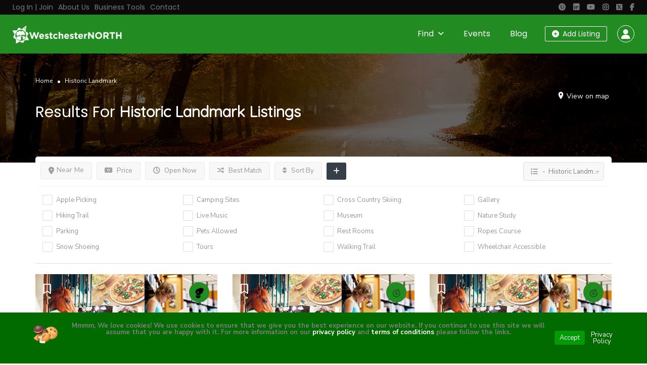

--- FILE ---
content_type: text/html; charset=UTF-8
request_url: https://westchesternorth.com/listing-category/explore/historic-landmark/
body_size: 34680
content:
<!DOCTYPE html>
<!--[if IE 7 ]>
<html class="ie7"> <![endif]-->
<!--[if IE 8 ]>
<html class="ie8"> <![endif]-->
	<html lang="en-US">

	<head>
		<meta charset="UTF-8">
		<!-- Mobile Meta -->
		<meta name="viewport" content="width=device-width, initial-scale=1">
		<meta http-equiv="Content-Type" content="text/html;charset=utf-8">
		<meta HTTP-EQUIV="CACHE-CONTROL" CONTENT="NO-CACHE" />
				<meta name='robots' content='index, follow, max-image-preview:large, max-snippet:-1, max-video-preview:-1' />

	<!-- This site is optimized with the Yoast SEO plugin v26.7 - https://yoast.com/wordpress/plugins/seo/ -->
	<title>Historic Landmark Archives - Westchester North</title>
	<link rel="canonical" href="https://westchesternorth.com/listing-category/explore/historic-landmark/" />
	<meta property="og:locale" content="en_US" />
	<meta property="og:type" content="article" />
	<meta property="og:title" content="Historic Landmark Archives - Westchester North" />
	<meta property="og:url" content="https://westchesternorth.com/listing-category/explore/historic-landmark/" />
	<meta property="og:site_name" content="Westchester North" />
	<meta property="og:image" content="https://westchesternorth.com/wp-content/uploads/2019/11/WEST-NORTH-LRG-BACKGROUND-LOGO.jpg" />
	<meta property="og:image:width" content="1920" />
	<meta property="og:image:height" content="1080" />
	<meta property="og:image:type" content="image/jpeg" />
	<meta name="twitter:card" content="summary_large_image" />
	<meta name="twitter:site" content="@WestchesterNRTH" />
	<script type="application/ld+json" class="yoast-schema-graph">{"@context":"https://schema.org","@graph":[{"@type":"CollectionPage","@id":"https://westchesternorth.com/listing-category/explore/historic-landmark/","url":"https://westchesternorth.com/listing-category/explore/historic-landmark/","name":"Historic Landmark Archives - Westchester North","isPartOf":{"@id":"https://westchesternorth.com/#website"},"breadcrumb":{"@id":"https://westchesternorth.com/listing-category/explore/historic-landmark/#breadcrumb"},"inLanguage":"en-US"},{"@type":"BreadcrumbList","@id":"https://westchesternorth.com/listing-category/explore/historic-landmark/#breadcrumb","itemListElement":[{"@type":"ListItem","position":1,"name":"Home","item":"https://westchesternorth.com/"},{"@type":"ListItem","position":2,"name":"Explore","item":"https://westchesternorth.com/listing-category/explore/"},{"@type":"ListItem","position":3,"name":"Historic Landmark"}]},{"@type":"WebSite","@id":"https://westchesternorth.com/#website","url":"https://westchesternorth.com/","name":"Westchester North","description":"Uncover the best of Northern Westchester","publisher":{"@id":"https://westchesternorth.com/#organization"},"potentialAction":[{"@type":"SearchAction","target":{"@type":"EntryPoint","urlTemplate":"https://westchesternorth.com/?s={search_term_string}"},"query-input":{"@type":"PropertyValueSpecification","valueRequired":true,"valueName":"search_term_string"}}],"inLanguage":"en-US"},{"@type":"Organization","@id":"https://westchesternorth.com/#organization","name":"Westchester North","url":"https://westchesternorth.com/","logo":{"@type":"ImageObject","inLanguage":"en-US","@id":"https://westchesternorth.com/#/schema/logo/image/","url":"https://westchesternorth.com/wp-content/uploads/2019/09/westchesternorth-logo-stoke-oak.png","contentUrl":"https://westchesternorth.com/wp-content/uploads/2019/09/westchesternorth-logo-stoke-oak.png","width":2048,"height":366,"caption":"Westchester North"},"image":{"@id":"https://westchesternorth.com/#/schema/logo/image/"},"sameAs":["https://www.facebook.com/WestchesterNorth","https://x.com/WestchesterNRTH","https://www.instagram.com/WestchesterNRTH/","https://www.linkedin.com/company/30142758/admin/","https://www.pinterest.com/westchesternorth/","https://www.youtube.com/channel/UCFj4fUyyB1jciQ52AGUQwMw/"]}]}</script>
	<!-- / Yoast SEO plugin. -->


<link rel='dns-prefetch' href='//maps.googleapis.com' />
<link rel='dns-prefetch' href='//html5shim.googlecode.com' />
<link rel='dns-prefetch' href='//assets.pinterest.com' />
<link rel='dns-prefetch' href='//fonts.googleapis.com' />
<link rel='preconnect' href='https://fonts.gstatic.com' crossorigin />
<link rel="alternate" type="application/rss+xml" title="Westchester North &raquo; Feed" href="https://westchesternorth.com/feed/" />
<link rel="alternate" type="application/rss+xml" title="Westchester North &raquo; Comments Feed" href="https://westchesternorth.com/comments/feed/" />
<link rel="alternate" type="application/rss+xml" title="Westchester North &raquo; Historic Landmark Categories Feed" href="https://westchesternorth.com/listing-category/explore/historic-landmark/feed/" />
		<style>
			.lazyload,
			.lazyloading {
				max-width: 100%;
			}
		</style>
		<style id='wp-img-auto-sizes-contain-inline-css' type='text/css'>
img:is([sizes=auto i],[sizes^="auto," i]){contain-intrinsic-size:3000px 1500px}
/*# sourceURL=wp-img-auto-sizes-contain-inline-css */
</style>
<style id='wp-emoji-styles-inline-css' type='text/css'>

	img.wp-smiley, img.emoji {
		display: inline !important;
		border: none !important;
		box-shadow: none !important;
		height: 1em !important;
		width: 1em !important;
		margin: 0 0.07em !important;
		vertical-align: -0.1em !important;
		background: none !important;
		padding: 0 !important;
	}
/*# sourceURL=wp-emoji-styles-inline-css */
</style>
<style id='wp-block-library-inline-css' type='text/css'>
:root{--wp-block-synced-color:#7a00df;--wp-block-synced-color--rgb:122,0,223;--wp-bound-block-color:var(--wp-block-synced-color);--wp-editor-canvas-background:#ddd;--wp-admin-theme-color:#007cba;--wp-admin-theme-color--rgb:0,124,186;--wp-admin-theme-color-darker-10:#006ba1;--wp-admin-theme-color-darker-10--rgb:0,107,160.5;--wp-admin-theme-color-darker-20:#005a87;--wp-admin-theme-color-darker-20--rgb:0,90,135;--wp-admin-border-width-focus:2px}@media (min-resolution:192dpi){:root{--wp-admin-border-width-focus:1.5px}}.wp-element-button{cursor:pointer}:root .has-very-light-gray-background-color{background-color:#eee}:root .has-very-dark-gray-background-color{background-color:#313131}:root .has-very-light-gray-color{color:#eee}:root .has-very-dark-gray-color{color:#313131}:root .has-vivid-green-cyan-to-vivid-cyan-blue-gradient-background{background:linear-gradient(135deg,#00d084,#0693e3)}:root .has-purple-crush-gradient-background{background:linear-gradient(135deg,#34e2e4,#4721fb 50%,#ab1dfe)}:root .has-hazy-dawn-gradient-background{background:linear-gradient(135deg,#faaca8,#dad0ec)}:root .has-subdued-olive-gradient-background{background:linear-gradient(135deg,#fafae1,#67a671)}:root .has-atomic-cream-gradient-background{background:linear-gradient(135deg,#fdd79a,#004a59)}:root .has-nightshade-gradient-background{background:linear-gradient(135deg,#330968,#31cdcf)}:root .has-midnight-gradient-background{background:linear-gradient(135deg,#020381,#2874fc)}:root{--wp--preset--font-size--normal:16px;--wp--preset--font-size--huge:42px}.has-regular-font-size{font-size:1em}.has-larger-font-size{font-size:2.625em}.has-normal-font-size{font-size:var(--wp--preset--font-size--normal)}.has-huge-font-size{font-size:var(--wp--preset--font-size--huge)}.has-text-align-center{text-align:center}.has-text-align-left{text-align:left}.has-text-align-right{text-align:right}.has-fit-text{white-space:nowrap!important}#end-resizable-editor-section{display:none}.aligncenter{clear:both}.items-justified-left{justify-content:flex-start}.items-justified-center{justify-content:center}.items-justified-right{justify-content:flex-end}.items-justified-space-between{justify-content:space-between}.screen-reader-text{border:0;clip-path:inset(50%);height:1px;margin:-1px;overflow:hidden;padding:0;position:absolute;width:1px;word-wrap:normal!important}.screen-reader-text:focus{background-color:#ddd;clip-path:none;color:#444;display:block;font-size:1em;height:auto;left:5px;line-height:normal;padding:15px 23px 14px;text-decoration:none;top:5px;width:auto;z-index:100000}html :where(.has-border-color){border-style:solid}html :where([style*=border-top-color]){border-top-style:solid}html :where([style*=border-right-color]){border-right-style:solid}html :where([style*=border-bottom-color]){border-bottom-style:solid}html :where([style*=border-left-color]){border-left-style:solid}html :where([style*=border-width]){border-style:solid}html :where([style*=border-top-width]){border-top-style:solid}html :where([style*=border-right-width]){border-right-style:solid}html :where([style*=border-bottom-width]){border-bottom-style:solid}html :where([style*=border-left-width]){border-left-style:solid}html :where(img[class*=wp-image-]){height:auto;max-width:100%}:where(figure){margin:0 0 1em}html :where(.is-position-sticky){--wp-admin--admin-bar--position-offset:var(--wp-admin--admin-bar--height,0px)}@media screen and (max-width:600px){html :where(.is-position-sticky){--wp-admin--admin-bar--position-offset:0px}}

/*# sourceURL=wp-block-library-inline-css */
</style><style id='global-styles-inline-css' type='text/css'>
:root{--wp--preset--aspect-ratio--square: 1;--wp--preset--aspect-ratio--4-3: 4/3;--wp--preset--aspect-ratio--3-4: 3/4;--wp--preset--aspect-ratio--3-2: 3/2;--wp--preset--aspect-ratio--2-3: 2/3;--wp--preset--aspect-ratio--16-9: 16/9;--wp--preset--aspect-ratio--9-16: 9/16;--wp--preset--color--black: #000000;--wp--preset--color--cyan-bluish-gray: #abb8c3;--wp--preset--color--white: #ffffff;--wp--preset--color--pale-pink: #f78da7;--wp--preset--color--vivid-red: #cf2e2e;--wp--preset--color--luminous-vivid-orange: #ff6900;--wp--preset--color--luminous-vivid-amber: #fcb900;--wp--preset--color--light-green-cyan: #7bdcb5;--wp--preset--color--vivid-green-cyan: #00d084;--wp--preset--color--pale-cyan-blue: #8ed1fc;--wp--preset--color--vivid-cyan-blue: #0693e3;--wp--preset--color--vivid-purple: #9b51e0;--wp--preset--gradient--vivid-cyan-blue-to-vivid-purple: linear-gradient(135deg,rgb(6,147,227) 0%,rgb(155,81,224) 100%);--wp--preset--gradient--light-green-cyan-to-vivid-green-cyan: linear-gradient(135deg,rgb(122,220,180) 0%,rgb(0,208,130) 100%);--wp--preset--gradient--luminous-vivid-amber-to-luminous-vivid-orange: linear-gradient(135deg,rgb(252,185,0) 0%,rgb(255,105,0) 100%);--wp--preset--gradient--luminous-vivid-orange-to-vivid-red: linear-gradient(135deg,rgb(255,105,0) 0%,rgb(207,46,46) 100%);--wp--preset--gradient--very-light-gray-to-cyan-bluish-gray: linear-gradient(135deg,rgb(238,238,238) 0%,rgb(169,184,195) 100%);--wp--preset--gradient--cool-to-warm-spectrum: linear-gradient(135deg,rgb(74,234,220) 0%,rgb(151,120,209) 20%,rgb(207,42,186) 40%,rgb(238,44,130) 60%,rgb(251,105,98) 80%,rgb(254,248,76) 100%);--wp--preset--gradient--blush-light-purple: linear-gradient(135deg,rgb(255,206,236) 0%,rgb(152,150,240) 100%);--wp--preset--gradient--blush-bordeaux: linear-gradient(135deg,rgb(254,205,165) 0%,rgb(254,45,45) 50%,rgb(107,0,62) 100%);--wp--preset--gradient--luminous-dusk: linear-gradient(135deg,rgb(255,203,112) 0%,rgb(199,81,192) 50%,rgb(65,88,208) 100%);--wp--preset--gradient--pale-ocean: linear-gradient(135deg,rgb(255,245,203) 0%,rgb(182,227,212) 50%,rgb(51,167,181) 100%);--wp--preset--gradient--electric-grass: linear-gradient(135deg,rgb(202,248,128) 0%,rgb(113,206,126) 100%);--wp--preset--gradient--midnight: linear-gradient(135deg,rgb(2,3,129) 0%,rgb(40,116,252) 100%);--wp--preset--font-size--small: 13px;--wp--preset--font-size--medium: 20px;--wp--preset--font-size--large: 36px;--wp--preset--font-size--x-large: 42px;--wp--preset--spacing--20: 0.44rem;--wp--preset--spacing--30: 0.67rem;--wp--preset--spacing--40: 1rem;--wp--preset--spacing--50: 1.5rem;--wp--preset--spacing--60: 2.25rem;--wp--preset--spacing--70: 3.38rem;--wp--preset--spacing--80: 5.06rem;--wp--preset--shadow--natural: 6px 6px 9px rgba(0, 0, 0, 0.2);--wp--preset--shadow--deep: 12px 12px 50px rgba(0, 0, 0, 0.4);--wp--preset--shadow--sharp: 6px 6px 0px rgba(0, 0, 0, 0.2);--wp--preset--shadow--outlined: 6px 6px 0px -3px rgb(255, 255, 255), 6px 6px rgb(0, 0, 0);--wp--preset--shadow--crisp: 6px 6px 0px rgb(0, 0, 0);}:where(.is-layout-flex){gap: 0.5em;}:where(.is-layout-grid){gap: 0.5em;}body .is-layout-flex{display: flex;}.is-layout-flex{flex-wrap: wrap;align-items: center;}.is-layout-flex > :is(*, div){margin: 0;}body .is-layout-grid{display: grid;}.is-layout-grid > :is(*, div){margin: 0;}:where(.wp-block-columns.is-layout-flex){gap: 2em;}:where(.wp-block-columns.is-layout-grid){gap: 2em;}:where(.wp-block-post-template.is-layout-flex){gap: 1.25em;}:where(.wp-block-post-template.is-layout-grid){gap: 1.25em;}.has-black-color{color: var(--wp--preset--color--black) !important;}.has-cyan-bluish-gray-color{color: var(--wp--preset--color--cyan-bluish-gray) !important;}.has-white-color{color: var(--wp--preset--color--white) !important;}.has-pale-pink-color{color: var(--wp--preset--color--pale-pink) !important;}.has-vivid-red-color{color: var(--wp--preset--color--vivid-red) !important;}.has-luminous-vivid-orange-color{color: var(--wp--preset--color--luminous-vivid-orange) !important;}.has-luminous-vivid-amber-color{color: var(--wp--preset--color--luminous-vivid-amber) !important;}.has-light-green-cyan-color{color: var(--wp--preset--color--light-green-cyan) !important;}.has-vivid-green-cyan-color{color: var(--wp--preset--color--vivid-green-cyan) !important;}.has-pale-cyan-blue-color{color: var(--wp--preset--color--pale-cyan-blue) !important;}.has-vivid-cyan-blue-color{color: var(--wp--preset--color--vivid-cyan-blue) !important;}.has-vivid-purple-color{color: var(--wp--preset--color--vivid-purple) !important;}.has-black-background-color{background-color: var(--wp--preset--color--black) !important;}.has-cyan-bluish-gray-background-color{background-color: var(--wp--preset--color--cyan-bluish-gray) !important;}.has-white-background-color{background-color: var(--wp--preset--color--white) !important;}.has-pale-pink-background-color{background-color: var(--wp--preset--color--pale-pink) !important;}.has-vivid-red-background-color{background-color: var(--wp--preset--color--vivid-red) !important;}.has-luminous-vivid-orange-background-color{background-color: var(--wp--preset--color--luminous-vivid-orange) !important;}.has-luminous-vivid-amber-background-color{background-color: var(--wp--preset--color--luminous-vivid-amber) !important;}.has-light-green-cyan-background-color{background-color: var(--wp--preset--color--light-green-cyan) !important;}.has-vivid-green-cyan-background-color{background-color: var(--wp--preset--color--vivid-green-cyan) !important;}.has-pale-cyan-blue-background-color{background-color: var(--wp--preset--color--pale-cyan-blue) !important;}.has-vivid-cyan-blue-background-color{background-color: var(--wp--preset--color--vivid-cyan-blue) !important;}.has-vivid-purple-background-color{background-color: var(--wp--preset--color--vivid-purple) !important;}.has-black-border-color{border-color: var(--wp--preset--color--black) !important;}.has-cyan-bluish-gray-border-color{border-color: var(--wp--preset--color--cyan-bluish-gray) !important;}.has-white-border-color{border-color: var(--wp--preset--color--white) !important;}.has-pale-pink-border-color{border-color: var(--wp--preset--color--pale-pink) !important;}.has-vivid-red-border-color{border-color: var(--wp--preset--color--vivid-red) !important;}.has-luminous-vivid-orange-border-color{border-color: var(--wp--preset--color--luminous-vivid-orange) !important;}.has-luminous-vivid-amber-border-color{border-color: var(--wp--preset--color--luminous-vivid-amber) !important;}.has-light-green-cyan-border-color{border-color: var(--wp--preset--color--light-green-cyan) !important;}.has-vivid-green-cyan-border-color{border-color: var(--wp--preset--color--vivid-green-cyan) !important;}.has-pale-cyan-blue-border-color{border-color: var(--wp--preset--color--pale-cyan-blue) !important;}.has-vivid-cyan-blue-border-color{border-color: var(--wp--preset--color--vivid-cyan-blue) !important;}.has-vivid-purple-border-color{border-color: var(--wp--preset--color--vivid-purple) !important;}.has-vivid-cyan-blue-to-vivid-purple-gradient-background{background: var(--wp--preset--gradient--vivid-cyan-blue-to-vivid-purple) !important;}.has-light-green-cyan-to-vivid-green-cyan-gradient-background{background: var(--wp--preset--gradient--light-green-cyan-to-vivid-green-cyan) !important;}.has-luminous-vivid-amber-to-luminous-vivid-orange-gradient-background{background: var(--wp--preset--gradient--luminous-vivid-amber-to-luminous-vivid-orange) !important;}.has-luminous-vivid-orange-to-vivid-red-gradient-background{background: var(--wp--preset--gradient--luminous-vivid-orange-to-vivid-red) !important;}.has-very-light-gray-to-cyan-bluish-gray-gradient-background{background: var(--wp--preset--gradient--very-light-gray-to-cyan-bluish-gray) !important;}.has-cool-to-warm-spectrum-gradient-background{background: var(--wp--preset--gradient--cool-to-warm-spectrum) !important;}.has-blush-light-purple-gradient-background{background: var(--wp--preset--gradient--blush-light-purple) !important;}.has-blush-bordeaux-gradient-background{background: var(--wp--preset--gradient--blush-bordeaux) !important;}.has-luminous-dusk-gradient-background{background: var(--wp--preset--gradient--luminous-dusk) !important;}.has-pale-ocean-gradient-background{background: var(--wp--preset--gradient--pale-ocean) !important;}.has-electric-grass-gradient-background{background: var(--wp--preset--gradient--electric-grass) !important;}.has-midnight-gradient-background{background: var(--wp--preset--gradient--midnight) !important;}.has-small-font-size{font-size: var(--wp--preset--font-size--small) !important;}.has-medium-font-size{font-size: var(--wp--preset--font-size--medium) !important;}.has-large-font-size{font-size: var(--wp--preset--font-size--large) !important;}.has-x-large-font-size{font-size: var(--wp--preset--font-size--x-large) !important;}
/*# sourceURL=global-styles-inline-css */
</style>

<style id='classic-theme-styles-inline-css' type='text/css'>
/*! This file is auto-generated */
.wp-block-button__link{color:#fff;background-color:#32373c;border-radius:9999px;box-shadow:none;text-decoration:none;padding:calc(.667em + 2px) calc(1.333em + 2px);font-size:1.125em}.wp-block-file__button{background:#32373c;color:#fff;text-decoration:none}
/*# sourceURL=/wp-includes/css/classic-themes.min.css */
</style>
<link rel='stylesheet' id='if-menu-site-css-css' href='https://westchesternorth.com/wp-content/plugins/if-menu/assets/if-menu-site.css?ver=6.9' type='text/css' media='all' />
<link rel='stylesheet' id='listingpr-parent-style-css' href='https://westchesternorth.com/wp-content/themes/listingpro/style.css?ver=6.9' type='text/css' media='all' />
<link rel='stylesheet' id='bootstrap-css' href='https://westchesternorth.com/wp-content/themes/listingpro/assets/lib/bootstrap/css/bootstrap.min.css?ver=6.9' type='text/css' media='all' />
<link rel='stylesheet' id='Magnific-Popup-css' href='https://westchesternorth.com/wp-content/themes/listingpro/assets/lib/Magnific-Popup-master/magnific-popup.css?ver=6.9' type='text/css' media='all' />
<link rel='stylesheet' id='popup-component-css' href='https://westchesternorth.com/wp-content/themes/listingpro/assets/lib/popup/css/component.css?ver=6.9' type='text/css' media='all' />
<link rel='stylesheet' id='Font-awesome-css' href='https://westchesternorth.com/wp-content/themes/listingpro/assets/lib/font-awesome/css/font-awesome.min.css?ver=6.9' type='text/css' media='all' />
<link rel='stylesheet' id='Mmenu-css' href='https://westchesternorth.com/wp-content/themes/listingpro/assets/lib/jquerym.menu/css/jquery.mmenu.all.css?ver=6.9' type='text/css' media='all' />
<link rel='stylesheet' id='MapBox-css' href='https://westchesternorth.com/wp-content/themes/listingpro/assets/css/mapbox.css?ver=6.9' type='text/css' media='all' />
<link rel='stylesheet' id='Chosen-css' href='https://westchesternorth.com/wp-content/themes/listingpro/assets/lib/chosen/chosen.css?ver=6.9' type='text/css' media='all' />
<link rel='stylesheet' id='bootstrap-datetimepicker-css-css' href='https://westchesternorth.com/wp-content/themes/listingpro/assets/css/bootstrap-datetimepicker.min.css?ver=6.9' type='text/css' media='all' />
<link rel='stylesheet' id='Slick-css-css' href='https://westchesternorth.com/wp-content/themes/listingpro/assets/lib/slick/slick.css?ver=6.9' type='text/css' media='all' />
<link rel='stylesheet' id='Slick-theme-css' href='https://westchesternorth.com/wp-content/themes/listingpro/assets/lib/slick/slick-theme.css?ver=6.9' type='text/css' media='all' />
<link rel='stylesheet' id='css-prettyphoto-css' href='https://westchesternorth.com/wp-content/themes/listingpro/assets/css/prettyphoto.css?ver=6.9' type='text/css' media='all' />
<link rel='stylesheet' id='jquery-ui-css' href='https://westchesternorth.com/wp-content/themes/listingpro/assets/css/jquery-ui.css?ver=6.9' type='text/css' media='all' />
<link rel='stylesheet' id='icon8-css' href='https://westchesternorth.com/wp-content/themes/listingpro/assets/lib/icon8/styles.min.css?ver=6.9' type='text/css' media='all' />
<link rel='stylesheet' id='Color-css' href='https://westchesternorth.com/wp-content/themes/listingpro/assets/css/colors.css?ver=6.9' type='text/css' media='all' />
<link rel='stylesheet' id='custom-font-css' href='https://westchesternorth.com/wp-content/themes/listingpro/assets/css/font.css?ver=6.9' type='text/css' media='all' />
<link rel='stylesheet' id='fontawesome-all-css' href='https://westchesternorth.com/wp-content/themes/listingpro/assets/lib/fontawesome/css/all.css?ver=6.9' type='text/css' media='all' />
<link rel='stylesheet' id='Main-css' href='https://westchesternorth.com/wp-content/themes/listingpro/assets/css/main.css?ver=6.9' type='text/css' media='all' />
<link rel='stylesheet' id='Responsive-css' href='https://westchesternorth.com/wp-content/themes/listingpro/assets/css/responsive.css?ver=6.9' type='text/css' media='all' />
<link rel='stylesheet' id='select2-css' href='https://westchesternorth.com/wp-content/themes/listingpro/assets/css/select2.css?ver=6.9' type='text/css' media='all' />
<link rel='stylesheet' id='dynamiclocation-css' href='https://westchesternorth.com/wp-content/themes/listingpro/assets/css/city-autocomplete.css?ver=6.9' type='text/css' media='all' />
<link rel='stylesheet' id='lp-body-overlay-css' href='https://westchesternorth.com/wp-content/themes/listingpro/assets/css/common.loading.css?ver=6.9' type='text/css' media='all' />
<link rel='stylesheet' id='bootstrapslider-css' href='https://westchesternorth.com/wp-content/themes/listingpro/assets/lib/bootstrap/css/bootstrap-slider.css?ver=6.9' type='text/css' media='all' />
<link rel='stylesheet' id='mourisjs-css' href='https://westchesternorth.com/wp-content/themes/listingpro/assets/css/morris.css?ver=6.9' type='text/css' media='all' />
<link rel='stylesheet' id='listingpro-css' href='https://westchesternorth.com/wp-content/themes/listingpro-child/style.css?ver=6.9' type='text/css' media='all' />
<link rel='stylesheet' id='font-rock-salt-css' href='https://fonts.googleapis.com/css?family=Rock+Salt&#038;ver=6.9' type='text/css' media='all' />
<link rel='stylesheet' id='font-quicksand-css' href='https://fonts.googleapis.com/css?family=Quicksand&#038;ver=6.9' type='text/css' media='all' />
<link rel='stylesheet' id='version2-countdown-css' href='https://westchesternorth.com/wp-content/themes/listingpro/assets/lib/countdown/flipclock.css?ver=6.9' type='text/css' media='all' />
<link rel='stylesheet' id='version2-styles-css' href='https://westchesternorth.com/wp-content/themes/listingpro/assets/css/main-new.css?ver=6.9' type='text/css' media='all' />
<link rel='stylesheet' id='version2-colors-css' href='https://westchesternorth.com/wp-content/themes/listingpro/assets/css/colors-new.css?ver=6.9' type='text/css' media='all' />
<link rel='stylesheet' id='branda-cookie-notice-front-css' href='https://westchesternorth.com/wp-content/plugins/ultimate-branding/inc/modules/front-end/assets/css/cookie-notice.css?ver=3.4.29' type='text/css' media='all' />
<link rel='stylesheet' id='LP_dynamic_php_css-css' href='https://westchesternorth.com/wp-content/themes/listingpro/assets/css/dynamic-css.css?ver=6.9' type='text/css' media='all' />
<link rel="preload" as="style" href="https://fonts.googleapis.com/css?family=Poppins:100,200,300,400,500,600,700,800,900,100italic,200italic,300italic,400italic,500italic,600italic,700italic,800italic,900italic%7CNunito%20Sans:200,300,400,500,600,700,800,900,200italic,300italic,400italic,500italic,600italic,700italic,800italic,900italic&#038;subset=latin&#038;display=swap&#038;ver=1757616918" /><link rel="stylesheet" href="https://fonts.googleapis.com/css?family=Poppins:100,200,300,400,500,600,700,800,900,100italic,200italic,300italic,400italic,500italic,600italic,700italic,800italic,900italic%7CNunito%20Sans:200,300,400,500,600,700,800,900,200italic,300italic,400italic,500italic,600italic,700italic,800italic,900italic&#038;subset=latin&#038;display=swap&#038;ver=1757616918" media="print" onload="this.media='all'"><noscript><link rel="stylesheet" href="https://fonts.googleapis.com/css?family=Poppins:100,200,300,400,500,600,700,800,900,100italic,200italic,300italic,400italic,500italic,600italic,700italic,800italic,900italic%7CNunito%20Sans:200,300,400,500,600,700,800,900,200italic,300italic,400italic,500italic,600italic,700italic,800italic,900italic&#038;subset=latin&#038;display=swap&#038;ver=1757616918" /></noscript><script type="text/javascript">
            window._nslDOMReady = (function () {
                const executedCallbacks = new Set();
            
                return function (callback) {
                    /**
                    * Third parties might dispatch DOMContentLoaded events, so we need to ensure that we only run our callback once!
                    */
                    if (executedCallbacks.has(callback)) return;
            
                    const wrappedCallback = function () {
                        if (executedCallbacks.has(callback)) return;
                        executedCallbacks.add(callback);
                        callback();
                    };
            
                    if (document.readyState === "complete" || document.readyState === "interactive") {
                        wrappedCallback();
                    } else {
                        document.addEventListener("DOMContentLoaded", wrappedCallback);
                    }
                };
            })();
        </script><script type="text/javascript" src="https://westchesternorth.com/wp-includes/js/jquery/jquery.min.js?ver=3.7.1" id="jquery-core-js"></script>
<script type="text/javascript" src="https://westchesternorth.com/wp-includes/js/jquery/jquery-migrate.min.js?ver=3.4.1" id="jquery-migrate-js"></script>
<script type="text/javascript" id="ajax-login-script-js-extra">
/* <![CDATA[ */
var ajax_login_object = {"ajaxurl":"https://westchesternorth.com/wp-admin/admin-ajax.php","redirecturl":"https://westchesternorth.com/listing-category/explore/historic-landmark/","loadingmessage":"\u003Cspan class=\"alert alert-info\"\u003EPlease wait...\u003Ci class=\"fa fa-spinner fa-spin\"\u003E\u003C/i\u003E\u003C/span\u003E"};
//# sourceURL=ajax-login-script-js-extra
/* ]]> */
</script>
<script type="text/javascript" src="https://westchesternorth.com/wp-content/themes/listingpro/assets/js/login.js?ver=6.9" id="ajax-login-script-js"></script>
<script type="text/javascript" id="search-ajax-script-js-extra">
/* <![CDATA[ */
var ajax_search_term_object = {"ajaxurl":"https://westchesternorth.com/wp-admin/admin-ajax.php","noresult":"Most recent ","listing":" Listings","resultfor":"Results For"};
//# sourceURL=search-ajax-script-js-extra
/* ]]> */
</script>
<script type="text/javascript" src="https://westchesternorth.com/wp-content/themes/listingpro/assets/js/search-ajax.js?ver=6.9" id="search-ajax-script-js"></script>
<script type="text/javascript" id="ajax-single-ajax-js-extra">
/* <![CDATA[ */
var single_ajax_object = {"ajaxurl":"https://westchesternorth.com/wp-admin/admin-ajax.php"};
//# sourceURL=ajax-single-ajax-js-extra
/* ]]> */
</script>
<script type="text/javascript" src="https://westchesternorth.com/wp-content/themes/listingpro/assets/js/single-ajax.js?ver=6.9" id="ajax-single-ajax-js"></script>
<script type="text/javascript" id="listingpro_home_map-js-extra">
/* <![CDATA[ */
var listingpro_home_map_object = {"ajaxurl":"https://westchesternorth.com/wp-admin/admin-ajax.php"};
//# sourceURL=listingpro_home_map-js-extra
/* ]]> */
</script>
<script type="text/javascript" src="https://westchesternorth.com/wp-content/themes/listingpro/assets/js/home-map.js?ver=6.9" id="listingpro_home_map-js"></script>
<script type="text/javascript" id="ajax-needlogin-ajax-js-extra">
/* <![CDATA[ */
var needlogin_object = {"ajaxurl":"https://westchesternorth.com/wp-admin/admin-ajax.php"};
//# sourceURL=ajax-needlogin-ajax-js-extra
/* ]]> */
</script>
<script type="text/javascript" src="https://westchesternorth.com/wp-content/themes/listingpro/assets/js/needlogin-ajax.js?ver=6.9" id="ajax-needlogin-ajax-js"></script>
<script type="text/javascript" src="https://westchesternorth.com/wp-content/themes/listingpro/assets/js/checkout.js?ver=6.9" id="stripejs-js"></script>
<script type="text/javascript" src="https://westchesternorth.com/wp-content/plugins/listingpro-plugin/assets/js/main.js?ver=6.9" id="main-js"></script>
<script type="text/javascript" id="review-submit-ajax-js-extra">
/* <![CDATA[ */
var ajax_review_object = {"ajaxurl":"https://westchesternorth.com/wp-admin/admin-ajax.php"};
//# sourceURL=review-submit-ajax-js-extra
/* ]]> */
</script>
<script type="text/javascript" src="https://westchesternorth.com/wp-content/themes/listingpro/assets/js/review-submit.js?ver=6.9" id="review-submit-ajax-js"></script>
<script type="text/javascript" src="https://maps.googleapis.com/maps/api/js?key=AIzaSyB4wwu-LVneHeTtLSGIII_wWuf21WwQSZU&amp;libraries=places&amp;ver=6.9" id="mapsjs-js"></script>
<script type="text/javascript" src="https://westchesternorth.com/wp-content/themes/listingpro/assets/js/raphael-min.js?ver=6.9" id="raphelmin-js"></script>
<script type="text/javascript" src="https://westchesternorth.com/wp-content/themes/listingpro/assets/js/morris.js?ver=6.9" id="morisjs-js"></script>
<script type="text/javascript" id="ajax-term-script-js-extra">
/* <![CDATA[ */
var ajax_term_object = {"ajaxurl":"https://westchesternorth.com/wp-admin/admin-ajax.php"};
//# sourceURL=ajax-term-script-js-extra
/* ]]> */
</script>
<script type="text/javascript" src="https://westchesternorth.com/wp-content/plugins/listingpro-plugin/assets/js/child-term.js?ver=6.9" id="ajax-term-script-js"></script>
<script></script><link rel="https://api.w.org/" href="https://westchesternorth.com/wp-json/" /><link rel="alternate" title="JSON" type="application/json" href="https://westchesternorth.com/wp-json/wp/v2/listing-category/494" /><link rel="EditURI" type="application/rsd+xml" title="RSD" href="https://westchesternorth.com/xmlrpc.php?rsd" />
<meta name="generator" content="WordPress 6.9" />
			<!-- DO NOT COPY THIS SNIPPET! Start of Page Analytics Tracking for HubSpot WordPress plugin v11.3.37-->
			<script class="hsq-set-content-id" data-content-id="listing-page">
				var _hsq = _hsq || [];
				_hsq.push(["setContentType", "listing-page"]);
			</script>
			<!-- DO NOT COPY THIS SNIPPET! End of Page Analytics Tracking for HubSpot WordPress plugin -->
			<meta name="generator" content="Redux 4.5.10" />		<script>
			document.documentElement.className = document.documentElement.className.replace('no-js', 'js');
		</script>
				<style>
			.no-js img.lazyload {
				display: none;
			}

			figure.wp-block-image img.lazyloading {
				min-width: 150px;
			}

			.lazyload,
			.lazyloading {
				--smush-placeholder-width: 100px;
				--smush-placeholder-aspect-ratio: 1/1;
				width: var(--smush-image-width, var(--smush-placeholder-width)) !important;
				aspect-ratio: var(--smush-image-aspect-ratio, var(--smush-placeholder-aspect-ratio)) !important;
			}

						.lazyload, .lazyloading {
				opacity: 0;
			}

			.lazyloaded {
				opacity: 1;
				transition: opacity 400ms;
				transition-delay: 0ms;
			}

					</style>
					<link rel="preload" href="https://westchesternorth.com/wp-content/plugins/hustle/assets/hustle-ui/fonts/hustle-icons-font.woff2" as="font" type="font/woff2" crossorigin>
		<style type="text/css">.recentcomments a{display:inline !important;padding:0 !important;margin:0 !important;}</style><meta name="generator" content="Powered by WPBakery Page Builder - drag and drop page builder for WordPress."/>
<style id="hustle-module-3-0-styles" class="hustle-module-styles hustle-module-styles-3">@media screen and (min-width: 783px) {.hustle-ui[data-id="3"].hustle-float.hustle-displaying-in-large[data-desktop="true"][data-desktop-positionx="right"] { right: 0px }.hustle-ui[data-id="3"].hustle-float.hustle-displaying-in-large[data-desktop="true"][data-desktop-positiony="top"] { top: 160px }}@media screen and (max-width: 782px) {.hustle-ui[data-id="3"].hustle-float.hustle-displaying-in-small[data-mobiles="true"][data-mobiles-positionx="left"] { left: 0px }.hustle-ui[data-id="3"].hustle-float.hustle-displaying-in-small[data-mobiles="true"][data-mobiles-positiony="top"] { top: 180px }}.hustle-ui[data-id="3"].hustle-float .hustle-social { background-color: rgba(230,230,230,0.3); }.hustle-ui[data-id="3"].hustle-float .hustle-social.hustle-social--squared[data-custom="true"] a[class*="hustle-share-"] { border-color: #406800; }.hustle-ui[data-id="3"].hustle-float .hustle-social.hustle-social--squared[data-custom="true"] a[class*="hustle-share-"] [class*="hustle-icon-social-"] { background-color: #406800; color: rgba(255, 255, 255, 1); }.hustle-ui[data-id="3"].hustle-inline .hustle-social { background-color: rgba(230,230,230,0.23); }.hustle-ui[data-id="3"].hustle-inline .hustle-social.hustle-social--squared[data-custom="true"] a[class*="hustle-share-"] { border-color: #406800; }.hustle-ui[data-id="3"].hustle-inline .hustle-social.hustle-social--squared[data-custom="true"] a[class*="hustle-share-"] [class*="hustle-icon-social-"] { background-color: #406800; color: rgba(255, 255, 255, 1); }</style><link rel="icon" href="https://westchesternorth.com/wp-content/uploads/2019/09/cropped-favicon-westcehster-north-oak-rs-2-32x32.png" sizes="32x32" />
<link rel="icon" href="https://westchesternorth.com/wp-content/uploads/2019/09/cropped-favicon-westcehster-north-oak-rs-2-192x192.png" sizes="192x192" />
<link rel="apple-touch-icon" href="https://westchesternorth.com/wp-content/uploads/2019/09/cropped-favicon-westcehster-north-oak-rs-2-180x180.png" />
<meta name="msapplication-TileImage" content="https://westchesternorth.com/wp-content/uploads/2019/09/cropped-favicon-westcehster-north-oak-rs-2-270x270.png" />
<style type="text/css">div.nsl-container[data-align="left"] {
    text-align: left;
}

div.nsl-container[data-align="center"] {
    text-align: center;
}

div.nsl-container[data-align="right"] {
    text-align: right;
}


div.nsl-container div.nsl-container-buttons a[data-plugin="nsl"] {
    text-decoration: none;
    box-shadow: none;
    border: 0;
}

div.nsl-container .nsl-container-buttons {
    display: flex;
    padding: 5px 0;
}

div.nsl-container.nsl-container-block .nsl-container-buttons {
    display: inline-grid;
    grid-template-columns: minmax(145px, auto);
}

div.nsl-container-block-fullwidth .nsl-container-buttons {
    flex-flow: column;
    align-items: center;
}

div.nsl-container-block-fullwidth .nsl-container-buttons a,
div.nsl-container-block .nsl-container-buttons a {
    flex: 1 1 auto;
    display: block;
    margin: 5px 0;
    width: 100%;
}

div.nsl-container-inline {
    margin: -5px;
    text-align: left;
}

div.nsl-container-inline .nsl-container-buttons {
    justify-content: center;
    flex-wrap: wrap;
}

div.nsl-container-inline .nsl-container-buttons a {
    margin: 5px;
    display: inline-block;
}

div.nsl-container-grid .nsl-container-buttons {
    flex-flow: row;
    align-items: center;
    flex-wrap: wrap;
}

div.nsl-container-grid .nsl-container-buttons a {
    flex: 1 1 auto;
    display: block;
    margin: 5px;
    max-width: 280px;
    width: 100%;
}

@media only screen and (min-width: 650px) {
    div.nsl-container-grid .nsl-container-buttons a {
        width: auto;
    }
}

div.nsl-container .nsl-button {
    cursor: pointer;
    vertical-align: top;
    border-radius: 4px;
}

div.nsl-container .nsl-button-default {
    color: #fff;
    display: flex;
}

div.nsl-container .nsl-button-icon {
    display: inline-block;
}

div.nsl-container .nsl-button-svg-container {
    flex: 0 0 auto;
    padding: 8px;
    display: flex;
    align-items: center;
}

div.nsl-container svg {
    height: 24px;
    width: 24px;
    vertical-align: top;
}

div.nsl-container .nsl-button-default div.nsl-button-label-container {
    margin: 0 24px 0 12px;
    padding: 10px 0;
    font-family: Helvetica, Arial, sans-serif;
    font-size: 16px;
    line-height: 20px;
    letter-spacing: .25px;
    overflow: hidden;
    text-align: center;
    text-overflow: clip;
    white-space: nowrap;
    flex: 1 1 auto;
    -webkit-font-smoothing: antialiased;
    -moz-osx-font-smoothing: grayscale;
    text-transform: none;
    display: inline-block;
}

div.nsl-container .nsl-button-google[data-skin="light"] {
    box-shadow: inset 0 0 0 1px #747775;
    color: #1f1f1f;
}

div.nsl-container .nsl-button-google[data-skin="dark"] {
    box-shadow: inset 0 0 0 1px #8E918F;
    color: #E3E3E3;
}

div.nsl-container .nsl-button-google[data-skin="neutral"] {
    color: #1F1F1F;
}

div.nsl-container .nsl-button-google div.nsl-button-label-container {
    font-family: "Roboto Medium", Roboto, Helvetica, Arial, sans-serif;
}

div.nsl-container .nsl-button-apple .nsl-button-svg-container {
    padding: 0 6px;
}

div.nsl-container .nsl-button-apple .nsl-button-svg-container svg {
    height: 40px;
    width: auto;
}

div.nsl-container .nsl-button-apple[data-skin="light"] {
    color: #000;
    box-shadow: 0 0 0 1px #000;
}

div.nsl-container .nsl-button-facebook[data-skin="white"] {
    color: #000;
    box-shadow: inset 0 0 0 1px #000;
}

div.nsl-container .nsl-button-facebook[data-skin="light"] {
    color: #1877F2;
    box-shadow: inset 0 0 0 1px #1877F2;
}

div.nsl-container .nsl-button-spotify[data-skin="white"] {
    color: #191414;
    box-shadow: inset 0 0 0 1px #191414;
}

div.nsl-container .nsl-button-apple div.nsl-button-label-container {
    font-size: 17px;
    font-family: -apple-system, BlinkMacSystemFont, "Segoe UI", Roboto, Helvetica, Arial, sans-serif, "Apple Color Emoji", "Segoe UI Emoji", "Segoe UI Symbol";
}

div.nsl-container .nsl-button-slack div.nsl-button-label-container {
    font-size: 17px;
    font-family: -apple-system, BlinkMacSystemFont, "Segoe UI", Roboto, Helvetica, Arial, sans-serif, "Apple Color Emoji", "Segoe UI Emoji", "Segoe UI Symbol";
}

div.nsl-container .nsl-button-slack[data-skin="light"] {
    color: #000000;
    box-shadow: inset 0 0 0 1px #DDDDDD;
}

div.nsl-container .nsl-button-tiktok[data-skin="light"] {
    color: #161823;
    box-shadow: 0 0 0 1px rgba(22, 24, 35, 0.12);
}


div.nsl-container .nsl-button-kakao {
    color: rgba(0, 0, 0, 0.85);
}

.nsl-clear {
    clear: both;
}

.nsl-container {
    clear: both;
}

.nsl-disabled-provider .nsl-button {
    filter: grayscale(1);
    opacity: 0.8;
}

/*Button align start*/

div.nsl-container-inline[data-align="left"] .nsl-container-buttons {
    justify-content: flex-start;
}

div.nsl-container-inline[data-align="center"] .nsl-container-buttons {
    justify-content: center;
}

div.nsl-container-inline[data-align="right"] .nsl-container-buttons {
    justify-content: flex-end;
}


div.nsl-container-grid[data-align="left"] .nsl-container-buttons {
    justify-content: flex-start;
}

div.nsl-container-grid[data-align="center"] .nsl-container-buttons {
    justify-content: center;
}

div.nsl-container-grid[data-align="right"] .nsl-container-buttons {
    justify-content: flex-end;
}

div.nsl-container-grid[data-align="space-around"] .nsl-container-buttons {
    justify-content: space-around;
}

div.nsl-container-grid[data-align="space-between"] .nsl-container-buttons {
    justify-content: space-between;
}

/* Button align end*/

/* Redirect */

#nsl-redirect-overlay {
    display: flex;
    flex-direction: column;
    justify-content: center;
    align-items: center;
    position: fixed;
    z-index: 1000000;
    left: 0;
    top: 0;
    width: 100%;
    height: 100%;
    backdrop-filter: blur(1px);
    background-color: RGBA(0, 0, 0, .32);;
}

#nsl-redirect-overlay-container {
    display: flex;
    flex-direction: column;
    justify-content: center;
    align-items: center;
    background-color: white;
    padding: 30px;
    border-radius: 10px;
}

#nsl-redirect-overlay-spinner {
    content: '';
    display: block;
    margin: 20px;
    border: 9px solid RGBA(0, 0, 0, .6);
    border-top: 9px solid #fff;
    border-radius: 50%;
    box-shadow: inset 0 0 0 1px RGBA(0, 0, 0, .6), 0 0 0 1px RGBA(0, 0, 0, .6);
    width: 40px;
    height: 40px;
    animation: nsl-loader-spin 2s linear infinite;
}

@keyframes nsl-loader-spin {
    0% {
        transform: rotate(0deg)
    }
    to {
        transform: rotate(360deg)
    }
}

#nsl-redirect-overlay-title {
    font-family: -apple-system, BlinkMacSystemFont, "Segoe UI", Roboto, Oxygen-Sans, Ubuntu, Cantarell, "Helvetica Neue", sans-serif;
    font-size: 18px;
    font-weight: bold;
    color: #3C434A;
}

#nsl-redirect-overlay-text {
    font-family: -apple-system, BlinkMacSystemFont, "Segoe UI", Roboto, Oxygen-Sans, Ubuntu, Cantarell, "Helvetica Neue", sans-serif;
    text-align: center;
    font-size: 14px;
    color: #3C434A;
}

/* Redirect END*/</style><style type="text/css">/* Notice fallback */
#nsl-notices-fallback {
    position: fixed;
    right: 10px;
    top: 10px;
    z-index: 10000;
}

.admin-bar #nsl-notices-fallback {
    top: 42px;
}

#nsl-notices-fallback > div {
    position: relative;
    background: #fff;
    border-left: 4px solid #fff;
    box-shadow: 0 1px 1px 0 rgba(0, 0, 0, .1);
    margin: 5px 15px 2px;
    padding: 1px 20px;
}

#nsl-notices-fallback > div.error {
    display: block;
    border-left-color: #dc3232;
}

#nsl-notices-fallback > div.updated {
    display: block;
    border-left-color: #46b450;
}

#nsl-notices-fallback p {
    margin: .5em 0;
    padding: 2px;
}

#nsl-notices-fallback > div:after {
    position: absolute;
    right: 5px;
    top: 5px;
    content: '\00d7';
    display: block;
    height: 16px;
    width: 16px;
    line-height: 16px;
    text-align: center;
    font-size: 20px;
    cursor: pointer;
}</style><script type="text/javascript">
                jQuery(document).ready(function(){

}); 
         </script><style id="listingpro_options-dynamic-css" title="dynamic-css" class="redux-options-output">.menu-item a{font-family:Poppins;font-weight:normal;font-style:normal;}</style><noscript><style> .wpb_animate_when_almost_visible { opacity: 1; }</style></noscript><style type="text/css" id="branda-cookie-notice-css">
#branda-cookie-notice {
	color: #ffffff;
	background-color: #016b00;
}
#branda-cookie-notice a,
#branda-cookie-notice a:link {
	color: #ffffff;
}
#branda-cookie-notice a:visited {
	color: #ffffff;
}
#branda-cookie-notice a:hover {
	color: #ffffff;
}
#branda-cookie-notice a:active {
	color: #ffffff;
}
#branda-cookie-notice a:focus {
	color: #ffffff;
}
#branda-cookie-notice .button,
#branda-cookie-notice .button:link {
	color: #ffffff;
	border-color: #1c5100;
	background-color: #009b05;
	border-style: solid;
	border-width: 1px;
	-webkit-border-radius: 5px;
	-moz-border-radius: 5px;
	border-radius: 5px;
}
#branda-cookie-notice .button:visited {
}
#branda-cookie-notice .button:hover {
	color: #ffffff;
	border-color: #ffffff;
	background-color: #1c5100;
}
#branda-cookie-notice .button:active {
	color: #ffffff;
	border-color: #2a7a00;
	background-color: #1f603e;
}
#branda-cookie-notice .button:focus {
	color: #ffffff;
	border-color: #215108;
	background-color: #388943;
}
</style>
		<script type="text/javascript">
			jQuery(document).ready(function() {
				jQuery('select.form-control').removeClass('form-control').addClass('custom-form-control');
			})
		</script>
		<style type="text/css">
			.custom-form-control {
				width: 100%;
				padding: 10px;
				line-height: 24px;
				-webkit-appearance: textfield;
			}
		</style>
	<link rel='stylesheet' id='redux-custom-fonts-css' href='//westchesternorth.com/wp-content/uploads/redux/custom-fonts/fonts.css?ver=1674501125' type='text/css' media='all' />
<link rel='stylesheet' id='hustle_icons-css' href='https://westchesternorth.com/wp-content/plugins/hustle/assets/hustle-ui/css/hustle-icons.min.css?ver=7.8.7' type='text/css' media='all' />
<link rel='stylesheet' id='hustle_global-css' href='https://westchesternorth.com/wp-content/plugins/hustle/assets/hustle-ui/css/hustle-global.min.css?ver=7.8.7' type='text/css' media='all' />
<link rel='stylesheet' id='hustle_optin-css' href='https://westchesternorth.com/wp-content/plugins/hustle/assets/hustle-ui/css/hustle-optin.min.css?ver=7.8.7' type='text/css' media='all' />
<link rel='stylesheet' id='hustle_inline-css' href='https://westchesternorth.com/wp-content/plugins/hustle/assets/hustle-ui/css/hustle-inline.min.css?ver=7.8.7' type='text/css' media='all' />
<link rel='stylesheet' id='hustle_social-css' href='https://westchesternorth.com/wp-content/plugins/hustle/assets/hustle-ui/css/hustle-social.min.css?ver=7.8.7' type='text/css' media='all' />
<link rel='stylesheet' id='hustle_float-css' href='https://westchesternorth.com/wp-content/plugins/hustle/assets/hustle-ui/css/hustle-float.min.css?ver=7.8.7' type='text/css' media='all' />
<link rel='stylesheet' id='hustle-fonts-css' href='https://fonts.bunny.net/css?family=Open+Sans%3A700%2Cregular%2Cbold&#038;display=swap&#038;ver=1.0' type='text/css' media='all' />
</head>

	<body class="archive tax-listing-category term-historic-landmark term-494 wp-theme-listingpro wp-child-theme-listingpro-child listing-skeleton-view-grid_view3 wpb-js-composer js-comp-ver-7.8 vc_responsive" data-locdisablefilter='yes' data-submitlink="https://westchesternorth.com/submit-listing/" data-sliderstyle="style2" data-defaultmaplat="41.2032776" data-defaultmaplot="-73.6449549" data-lpsearchmode="keyword" data-maplistingby="geolocaion" >
				<input type="hidden" id="lpNonce" name="lpNonce" value="0e6d40cdfd" /><input type="hidden" name="_wp_http_referer" value="/listing-category/explore/historic-landmark/" />		<input type="hidden" id="start_of_weekk" value="1">
		
		<div id="page"  data-detail-page-style="lp_detail_page_styles3" data-lpattern="no_region" data-sitelogo="https://westchesternorth.com/wp-content/uploads/2019/09/westchesternorth-logo-white-oak.png" data-site-url="https://westchesternorth.com/" data-ipapi="" data-lpcurrentloconhome="1" data-mtoken="0" data-mtype="openstreet" data-mstyle="mapbox.streets"  class="clearfix lp_detail_page_styles3">

			<!--===========================header-views========================-->
			


<div class="lp-header pos-relative header-inner-page-wrap No">
    <div class="header-container  1   " style="">
                    <header class="lp-header style-v2">

    <div class="lp-header-overlay"></div><div class="lp-top-bar">    <div class="container-fluid">        <div class="row">            <div class="col-md-6 col-xs-12">                <div class="lp-top-bar-menu">                    <ul id="menu-top" class="lp-topbar-menu"><li id="menu-item-1595" class="menu-item menu-item-type-post_type menu-item-object-page menu-item-1595"><a href="https://westchesternorth.com/embark-north/">Log in | Join</a></li>
<li id="menu-item-135" class="menu-item menu-item-type-post_type menu-item-object-page menu-item-135"><a href="https://westchesternorth.com/about-us-westchester-north/">About Us</a></li>
<li id="menu-item-725" class="menu-item menu-item-type-post_type menu-item-object-page menu-item-725"><a href="https://westchesternorth.com/your-westchester-north-business-tools/">Business Tools</a></li>
<li id="menu-item-134" class="menu-item menu-item-type-post_type menu-item-object-page menu-item-134"><a href="https://westchesternorth.com/contact/">Contact</a></li>
</ul>                </div>            </div>            <div class="col-md-6 col-xs-12">                <div class="lp-top-bar-social text-right">                            <ul>
            <li><a href="https://www.facebook.com/Westchester-North-1706660809633175/" target="_blank"><i class="fa fa-facebook"></i></a></li><li><a href="https://twitter.com/WestchesterNRTH" target="_blank"><i class="fa-brands fa-square-x-twitter"></i></a></li><li><a href="https://instagram.com/WestchesterNRTH" target="_blank"><i class="fa fa-instagram" aria-hidden="true"></i></a></li><li><a href="https://www.youtube.com/channel/UCFj4fUyyB1jciQ52AGUQwMw/" target="_blank"><i class="fa fa-youtube-play" aria-hidden="true"></i></a></li><li><a href="https://www.linkedin.com/company/30142758/" target="_blank"><i class="fa fa-linkedin"></i></a></li><li><a href="https://www.pinterest.com/westchesternorth/" target="_blank"><i class="fa fa-pinterest"></i></a></li>        </ul>
                    </div>            </div>            <div class="clearfix"></div>        </div>    </div></div>	<!--Mobile Menu section-->
   <div id="menu" class="menu-height-0 small-screen">
                      <a href="https://westchesternorth.com/submit-listing/" class="lpl-button lpl-add-listing-loggedout">Add Listing</a>
                                     <a class="lpl-button lp-right-15 app-view-popup-style" data-target="#app-view-login-popup">Sign In</a>
                             <ul id="menu-mobile" class="mobile-menu"><li id="menu-item-1221" class="menu-item menu-item-type-post_type menu-item-object-page menu-item-1221"><a href="https://westchesternorth.com/embark-north/">Members</a></li>
<li id="menu-item-1220" class="menu-item menu-item-type-post_type menu-item-object-page menu-item-1220"><a href="https://westchesternorth.com/listing-author/">Dashboard</a></li>
</ul>   </div>
   <!--End Mobile Menu Section-->
    <div class="lp-header-middle fullwidth-header">
        <div class="container-fluid">
            <div class="row">
                <div class="col-md-7 col-xs-12 lp-logo-header4-sts">
                    
                    <div class="lp-header-logo">

                        <a href="https://westchesternorth.com/">

                            <img data-src="https://westchesternorth.com/wp-content/uploads/2019/09/westchesternorth-logo-white-oak.png" alt="image" src="[data-uri]" class="lazyload" style="--smush-placeholder-width: 2048px; --smush-placeholder-aspect-ratio: 2048/331;" />
                        </a>

                    </div>
                    
<div class="header-filter pos-relative form-group margin-bottom-0 col-md-6 ">

    <form autocomplete="off" class="form-inline top-search-form" action="https://westchesternorth.com" method="get"
        accept-charset="UTF-8">

                
        <input type="hidden" name="lp_s_tag" id="lp_s_tag" value="">

        <input type="hidden" name="lp_s_cat" id="lp_s_cat" value="494">

        <input type="hidden" name="s" value="home">

        <input type="hidden" name="post_type" value="listing">

    </form>

</div>                    <div class="clearfix"></div>

                </div>

                <div class="col-xs-2 text-right mobile-nav-icon lp-menu-header4-sts">

                    <a href="#menu" class="nav-icon">

                        <span class="icon-bar"></span>

                        <span class="icon-bar"></span>

                        <span class="icon-bar"></span>

                    </a>

                </div>

                <div class="col-md-5 hidden-xs hidden-sm lp-menu-header4-sts-icon">
                        <div class="modal fade style2-popup-login" id="app-view-login-popup" role="dialog" style="overflow: visible !important; opacity: 1;">
        


	<div class="modal-dialog">

		<!-- Modal content-->
		<div class="modal-content">
			<div class="modal-header">
				<div class="login-form-pop-tabs clearfix">
					<!-- New update 2.6.10 -->
											<ul>
							<li><a href="#" class="signInClick active">Sign In</a></li>
							<li><a href="#" class="signUpClick">Sign Up</a></li>

						</ul>
										<!-- End New update 2.6.10 -->
					<a class="md-close" class="close" data-dismiss="modal" aria-label="Close"><i class="fa fa-close"></i></a>

				</div>

			</div>
			<div class="modal-body">

				<div class="lp-border-radius-8 login-form-popup-outer">


					<div class="siginincontainer2">
														<ul class="social-login list-style-none">
																						<li>
														<a id="loginfacebook" class="facebook flaticon-facebook" href="https://westchesternorth.com/wp-login.php?loginSocial=facebook" onclick="window.location = 'https://westchesternorth.com/wp-login.php?loginSocial=facebook&redirect='+window.location.href; return false;">
															<span class="lp-pop-icon-img"><img alt="image" src="[data-uri]"></span>
															<span>Facebook Login</span>
														</a>
													</li>
																									<li>
														<a id="logingoogle" class="google flaticon-googleplus" href="https://westchesternorth.com/wp-login.php?loginSocial=google" onclick="window.location = 'https://westchesternorth.com/wp-login.php?loginSocial=google&redirect='+window.location.href; return false;">
															<span class="lp-pop-icon-img"><img alt="image" src="[data-uri]"></span>
															<span>Google Login</span>
														</a>
													</li>
												
								</ul>
								<div class="alterna text-center">
									<p>Or</p>
								</div>
												<form id="login" class="form-horizontal margin-top-30" method="post" data-lp-recaptcha="" data-lp-recaptcha-sitekey="6Ldj2swUAAAAAITNnR1_hcILSNpQViWFSxuD4A4q">
							<p class="status"></p>
							<div class="form-group">
								<input type="text" class="form-control" id="lpusername" name="lpusername" required placeholder="UserName/Email" />
							</div>
							<div class="form-group">
								<input type="password" class="form-control" id="lppassword" name="lppassword" required placeholder="Password" />
							</div>


							<div class="form-group">
								<div class="checkbox clearfix">
									<input id="check1" type="checkbox" name="remember" value="yes">

									<a class="forgetPasswordClick pull-right">Forgot Password</a>
								</div>
							</div>

							<div class="form-group">
								<input type="submit" value="Sign in" class="lp-secondary-btn width-full btn-first-hover" />
							</div>
							<input type="hidden" id="security" name="security" value="c128024511" /><input type="hidden" name="_wp_http_referer" value="/listing-category/explore/historic-landmark/" />						</form>

					</div>
					<div class="siginupcontainer2">
																				<ul class="social-login list-style-none">
																						<li>
														<a id="loginfacebook" class="facebook flaticon-facebook" href="https://westchesternorth.com/wp-login.php?loginFacebook=1" onclick="window.location = 'https://westchesternorth.com/wp-login.php?loginFacebook=1&redirect='+window.location.href; return false;">
															<span class="lp-pop-icon-img"><img alt="image" src="[data-uri]"></span>
															<span>Facebook Login</span>
														</a>
													</li>
																									<li>
														<a id="logingoogle" class="google flaticon-googleplus" href="https://westchesternorth.com/wp-login.php?loginGoogle=1" onclick="window.location = 'https://westchesternorth.com/wp-login.php?loginGoogle=1&redirect='+window.location.href; return false;">
															<span class="lp-pop-icon-img"><img alt="image" src="[data-uri]"></span>
															<span>Google Login</span>
														</a>
													</li>
																				</ul>
												<div class="alterna text-center">
							<p>Or</p>
						</div>
						<form id="register" class="form-horizontal margin-top-30" method="post" data-lp-recaptcha="" data-lp-recaptcha-sitekey="6Ldj2swUAAAAAITNnR1_hcILSNpQViWFSxuD4A4q">
							<p class="status"></p>
							<div class="form-group">

								<input type="text" class="form-control" id="username2" name="username" required placeholder="User name *" />
							</div>
							<div class="form-group">

								<input type="email" class="form-control" id="email" name="email" required placeholder="Email *" />
							</div>
															<div class="form-group">
									<input type="password" class="form-control" id="upassword" name="upassword" required placeholder="Password *" />
								</div>
														
							
										<div class="checkbox form-group check_policy termpolicy pull-left termpolicy-wraper lp-appview-ppolicy">
											<input id="check_policy" type="checkbox" name="policycheck" value="true">
											<label for="check_policy"><a target="_blank" href="https://westchesternorth.com/terms-and-conditions/" class="help" target="_blank">I Agree</a></label>
											<div class="help-text">
												<a class="help" target="_blank"><i class="fa fa-question"></i></a>
												<div class="help-tooltip">
													<p>You agree you accept our Terms &amp; Conditions for posting this ad.</p>
												</div>
											</div>
										</div>

							<div class="form-group">
								<input id="lp_usr_reg_btn" type="submit" value="Register" class="lp-secondary-btn width-full btn-first-hover" />
							</div>
							<input type="hidden" id="security2" name="security2" value="9cf9cc1391" /><input type="hidden" name="_wp_http_referer" value="/listing-category/explore/historic-landmark/" />						</form>
											</div>
					<div class="forgetpasswordcontainer2">
						<form class="form-horizontal margin-top-30" id="lp_forget_pass_form" action="#" method="post">
							<p class="status"></p>
							<div class="form-group">
								<input type="email" name="user_login" class="form-control" id="email3" required placeholder="Email" />
							</div>
							<div class="form-group">
								<input type="submit" name="submit" value="Get New Password" class="lp-secondary-btn width-full btn-first-hover" />
								<input type="hidden" id="security3" name="security3" value="b6c8f24744" /><input type="hidden" name="_wp_http_referer" value="/listing-category/explore/historic-landmark/" />							</div>
						</form>
						<div class="pop-form-bottom">
							<div class="bottom-links">
								<a class="cancelClick">Cancel</a>
							</div>
						</div>
					</div>
				</div>
			</div>
		</div>
	</div>

    </div>
        <div class="lp-header-user-nav">
                        <a class="header-login-btn app-view-popup-style" data-target="#app-view-login-popup">
                    <i class="fa fa-user" aria-hidden="true"></i>
                </a>
                    </div>
    
                    
                        <div class="lp-header-add-btn">

                            <a href="https://westchesternorth.com/submit-listing/"><i class="fa fa-plus-circle" aria-hidden="true"></i> Add Listing</a>

                        </div>

                        <div class="header-main-menu inner-main-menu lp-menu menu"><div class="menu-inner-container"><ul id="menu-inner" class="inner_menu "><li id="menu-item-272" class="menu-item menu-item-type-custom menu-item-object-custom menu-item-has-children menu-item-272"><a href="#">Find</a>
<ul class="sub-menu">
	<li id="menu-item-273" class="menu-item menu-item-type-taxonomy menu-item-object-listing-category menu-item-273"><a href="https://westchesternorth.com/listing-category/taste/">Where to eat</a></li>
	<li id="menu-item-275" class="menu-item menu-item-type-taxonomy menu-item-object-listing-category current-listing-category-ancestor menu-item-275"><a href="https://westchesternorth.com/listing-category/explore/">What to see</a></li>
	<li id="menu-item-278" class="menu-item menu-item-type-taxonomy menu-item-object-listing-category menu-item-278"><a href="https://westchesternorth.com/listing-category/shop/">Where to shop</a></li>
	<li id="menu-item-1080" class="menu-item menu-item-type-taxonomy menu-item-object-listing-category menu-item-1080"><a href="https://westchesternorth.com/listing-category/ride/equine-services/">Where to ride</a></li>
	<li id="menu-item-279" class="menu-item menu-item-type-taxonomy menu-item-object-listing-category menu-item-279"><a href="https://westchesternorth.com/listing-category/stay/">Where to stay</a></li>
	<li id="menu-item-277" class="menu-item menu-item-type-taxonomy menu-item-object-listing-category menu-item-277"><a href="https://westchesternorth.com/listing-category/services/">Local services</a></li>
	<li id="menu-item-280" class="menu-item menu-item-type-taxonomy menu-item-object-listing-category menu-item-280"><a href="https://westchesternorth.com/listing-category/support/">Give back</a></li>
</ul>
</li>
<li id="menu-item-221" class="menu-item menu-item-type-post_type menu-item-object-page menu-item-221"><a href="https://westchesternorth.com/events/">Events</a></li>
<li id="menu-item-143" class="menu-item menu-item-type-post_type menu-item-object-page current_page_parent menu-item-143"><a href="https://westchesternorth.com/blog/">Blog</a></li>
</ul></div></div>


                    <div class="clearfix"></div>

                </div>

                <div class="clearfix"></div>

            </div>

        </div>

    </div>

</header>

<!-- Login Popup style2 -->

<!-- Login Popup -->
        
            <div class="app-view-popup-style" data-target="#app-view-login-popup">
                <!--ajax based content-->
            </div>

        


<!-- ../Login Popup -->



<div class="md-overlay"></div> <!-- Overlay for Popup -->

<!-- top notificaton bar -->
<div class="lp-top-notification-bar"></div>
<!-- end top notification-bar -->


<!-- popup for quick view --->

<div class="md-modal md-effect-3" id="listing-preview-popup">
    <div class="container">
        <div class="md-content ">
            <div class="row popup-inner-left-padding ">


            </div>
        </div>
    </div>
    <a class="md-close widget-map-click"><i class="fa fa-close"></i></a>
</div>
<div class="md-overlay content-loading"></div>


<div class="md-modal md-effect-map-btn" id="grid-show-popup">
    <div class="container">
        <div class="md-content ">
            <div class="row grid-show-popup" data-loader="https://westchesternorth.com/wp-content/themes/listingpro/assets/images/content-loader.gif">
                <img alt='image' data-src="https://westchesternorth.com/wp-content/themes/listingpro/assets/images/content-loader.gif" src="[data-uri]" class="lazyload" style="--smush-placeholder-width: 640px; --smush-placeholder-aspect-ratio: 640/640;" />
            </div>
        </div>
    </div>
    <a class="md-close widget-map-click"><i class="fa fa-close"></i></a>
</div>

<!--hidden google map-->
<div id="lp-hidden-map" style="width:300px;height:300px;position:absolute;left:-300000px"></div>

<!-- new code for 2.6.15 -->
<div class="modal fade" id="lp_report_listing" tabindex="-1" role="dialog" aria-labelledby="exampleModalLabel" aria-hidden="true">
    <input type="hidden" id="lp_posttype" name="lp_posttype" value="">
    <input type="hidden" id="lp_postid" name="lp_postid" value="">
    <input type="hidden" id="lp_reportedby" name="lp_reportedby" value="">
    <div class="modal-dialog" role="document">
        <div class="modal-content">
            <button id="lp_close_reason" type="button" class="close-report-btn" data-dismiss="modal" aria-label="Close">
                <span aria-hidden="true"><i class="fa fa-close"></i></span>
            </button>
            <div class="modal-body">
                <form>
                    <div class="form-group">
                        <label for="lp_report_reason" class="col-form-label">Why Are You Reporting this <span class="lp-report-title">Listing?</span></label>
                        <textarea class="form-control" id="lp_report_reason" name="lp_report_reason" placeholder="Please provide your reason here..."></textarea>
                    </div>
                </form>
                <button id="lp-report-this-listing" type="button" class="btn btn-primary">Report Now!</button>
            </div>
        </div>
    </div>
</div>
<!-- new code for 2.6.15 -->													<div class="page-heading listing-page">
						
											<div class="page-heading-inner-container cat-area">
							<div class="container">
								<div class="row">
									<div class="col-md-6 col-sm-6">
										<ul class="breadcrumbs"><li><a href="https://westchesternorth.com/">Home</a></li> <li><span>Historic Landmark</span></li></ul>									</div>
									<div class="col-md-6 col-sm-6 text-right">
										<p class="view-on-map">
											<!-- Marker icon by Icons8 -->
											<img class="icon icons8-whiteMapMarkerFill" src="[data-uri]" alt="whiteMapMarkerFill">											<a class="md-trigger mobilelink all-list-map" data-modal="modal-listing">View on map</a>
										</p>
																			</div>
								</div>
							</div>
						</div>
						<div class="page-header-overlay"></div>
						</div>
					    </div>
    <!--==================================Header Close=================================-->

    <!--================================== Search Close =================================-->
    
    <!--================================== Search Close =================================-->
</div>							<!--==================================Section Open=================================-->
	<section>
        		<div class="container page-container listing-simple  ">
			<!-- archive adsense space before filter -->
						<div class="margin-bottom-20 margin-top-30 post-with-map-container-right">
				    <div class="row listing-style-1">
        <div class="col-md-12 search-row margin-top-subtract-35">
            <form autocomplete="off" class="clearfix" method="post" enctype="multipart/form-data" id="searchform">
                <div class="filter-top-section pos-relative row">
                    <div class="lp-title col-md-10 col-sm-10">
                                                    <h3 class="test2" data-rstring='Results For <span class="font-bold">Historic Landmark</span>'>Results For  <span class="font-bold term-name">Historic Landmark</span> <span class="font-bold lstring"> Listings</span> </h3>
                                            </div>
                                    </div>
                                    <div class="form-inline lp-filter-inner" id="pop">
                        <a href="#" class="open-map-view"><i class="fa fa-map-o"></i></a>
                        <a id="see_filter">See Filters</a>
                        <div class="more-filter lp-filter-inner-wrapper" id="more_filters" style="display: block !important;">
                            <div class="more-filter-left-col col-md-9 col-xs-9 pull-left">
                                <div class="row">

                                                                            <div class="form-group padding-right-0">

                                            <div class="search-filters">
                                                <ul>
                                                    <li class="lp-tooltip-outer">
                                                        <a  class=""><i class="fa fa-money" aria-hidden="true"></i> Price</a>
                                                        <div class="lp-tooltip-div">
                                                            <div class="lp-tool-tip-content clearfix">
                                                                <div class="currency-signs search-filter-attr">
                                                                    <ul class="priceRangeFilter">

                                                                        <li class="simptip-position-top simptip-movable" data-tooltip="Inexpensive" id="one"><a href="#" data-price="inexpensive">$</a></li>
                                                                        <li class="simptip-position-top simptip-movable" data-tooltip="Moderate" id="two"><a href="#" data-price="moderate">$$</a></li>
                                                                        <li class="simptip-position-top simptip-movable" data-tooltip="Pricey" id="three"><a href="#" data-price="pricey">$$$</a></li>
                                                                        <li class="simptip-position-top simptip-movable" data-tooltip="Ultra High End" id="four"><a href="#" data-price="ultra_high_end">$$$$</a></li>
                                                                    </ul>
                                                                </div>

                                                            </div>

                                                        </div>
                                                    </li>

                                                </ul>
                                            </div>
                                        </div>
                                                                                                                                                    <div class="search-filters form-group">
                                            <ul>
                                                <li class="lp-tooltip-outer listing_openTime">

                                                    <a data-time="close"><i class="fa fa-clock-o" aria-hidden="true"></i> Open Now</a>
                                                    <div class="lp-tooltip-div">
                                                        <div class="lp-tool-tip-content clearfix lp-tooltip-outer-responsive">
                                                            <p class="margin-0">
                                                                Click To See What Open Now                                                            </p>

                                                        </div>

                                                    </div>
                                                </li>

                                            </ul>
                                        </div>
                                                                        <!-- start shoaib -->

                                                                                <div data-nearmeunit="mil" id="lp-find-near-me" class="search-filters form-group padding-right-0">
                                                <ul>
                                                    <li class="lp-tooltip-outer">
                                                        <a  class="btn default near-me-btn"><i class="fa fa-map-marker" aria-hidden="true"></i>   Near Me</a>
                                                        <div class="lp-tooltip-div">
                                                            <div class="lp-tool-tip-content clearfix lp-tooltip-outer-responsive">
                                                                <p class="margin-0">
                                                                    Click To GET                                                                </p>

                                                            </div>

                                                        </div>
                                                        <div class="lp-tooltip-div-hidden">
                                                            <div class="lp-tool-tip-content clearfix lp-tooltip-outer-responsive">
                                                                                                                                <div class="location-filters location-filters-wrapper">

                                                                    <div id="pac-container" class="clearfix">
                                                                        <div class="clearfix row">
                                                                            <div class="lp-price-range-btnn col-md-1 text-right padding-0">
                                                                                1                                                                            </div>
                                                                            <div class="col-md-9" id="distance_range_div">
                                                                                <input id="distance_range" name="distance_range" type="text" data-slider-min="1" data-slider-max="100" data-slider-step="1" data-slider-value="25"/>
                                                                            </div>
                                                                            <div class="col-md-2 padding-0 text-left lp-price-range-btnn">
                                                                                100                                                                            </div>
                                                                            <div style="display:none" class="col-md-4" id="distance_range_div_btn">
                                                                                <a href="">New Location</a>
                                                                            </div>
                                                                        </div>
                                                                        <div class="col-md-12 padding-top-10" style="display:none" >
                                                                            <input id="pac-input" name="pac-input" type="text" placeholder="Enter a location" data-lat="" data-lng="" data-center-lat="" data-center-lng="" data-ne-lat="" data-ne-lng="" data-sw-lat="" data-sw-lng="" data-zoom="">
                                                                        </div>
                                                                    </div>

                                                                </div>

                                                            </div>

                                                        </div>
                                                    </li>

                                                </ul>
                                            </div>
                                                                            
                                    
                                        <div class="search-filters form-group padding-right-0">
                                            <ul>
                                                <li data-best ="bestmatch" class="lp-tooltip-outer lp-search-best-matches">
                                                    <a class="btn default"><i class="fa fa-random" aria-hidden="true"></i> Best Match</a>
                                                    <div class="lp-tooltip-div">
                                                        <div class="lp-tool-tip-content clearfix">
                                                            <p class="margin-0">
                                                                Click To See Your Best Match                                                            </p>

                                                        </div>

                                                    </div>
                                                </li>
                                            </ul>
                                        </div>
                                                                        <div class="clearfix lp-show-on-mobile"></div>
                                                                                                                <div class="search-filters form-group padding-right-0">
                                            <ul>
                                                <li class="lp-tooltip-outer">
                                                    <a class="btn default"><i class="fa fa-sort" aria-hidden="true"></i> Sort By</a>
                                                    <div class="lp-tooltip-div">
                                                        <div class="lp-tool-tip-content clearfix">
                                                            <div class="sortbyrated-outer">
                                                                <div class="border-dropdown sortbyrated">

                                                                    <ul class="comboboxCategory clearfix" id="select-lp-more-filter">
                                                                                                                                                    <li id="listingReviewed" class="sortbyfilter"><a href="" data-value="listing_reviewed">Most Reviewed</a></li>
                                                                                                                                                                                                                            <li id="mostviewed" class="sortbyfilter"><a href="" data-value="mostviewed">Most Viewed</a></li>
                                                                                                                                                                                                                            <li id="listingRate" class="sortbyfilter"><a href="#" data-value="listing_rate">Highest Rated</a></li>
                                                                                                                                            </ul>
                                                                </div>
                                                            </div>

                                                        </div>

                                                    </div>
                                                </li>
                                            </ul>
                                        </div>
                                                                        <!-- end shebi-->

                                                                            <div class="search-filters form-group padding-right-0">
                                            <div class="lp_add_more_filter">
                                                <a class="btn default"><i class="fa fa-plus"></i>
                                                    <div class="lp_more_filter_tooltip_outer">
                                                        <span id="lp_more_filter_tooltip">More Filters</span>
                                                    </div>
                                                </a>
                                            </div>
                                        </div>
                                                                        </div>
                            </div>
                            <div class="more-filter-right-col col-md-3 col-xs-3 pull-right">
                                <div class="row">
                                                                            <div class="form-group pull-right margin-right-0 lp-search-cats-filter-dropdown">
                                            <div class="input-group border-dropdown">
                                                <div class="input-group-addon lp-border"><i class="fa fa-list"></i></div>
                                                <select class="comboboxCategory chosen-select2 tag-select-four" name="searchcategory" id="searchcategory">
                                                    <option value="">All Categories</option>
                                                    <option  value="748">health</option><option  value="110">Explore</option><option  class="sub_cat" value="51">-&nbsp;&nbsp;Art Galleries</option><option  class="sub_cat" value="531">-&nbsp;&nbsp;Conservatory</option><option  class="sub_cat" value="534">-&nbsp;&nbsp;Farms</option><option selected class="sub_cat" value="494">-&nbsp;&nbsp;Historic Landmark</option><option  class="sub_cat" value="523">-&nbsp;&nbsp;Library</option><option  class="sub_cat" value="52">-&nbsp;&nbsp;Museums</option><option  class="sub_cat" value="293">-&nbsp;&nbsp;Music Venues</option><option  class="sub_cat" value="286">-&nbsp;&nbsp;Nature Preserve</option><option  class="sub_cat" value="476">-&nbsp;&nbsp;Nature &amp; Wildlife Areas</option><option  class="sub_cat" value="123">-&nbsp;&nbsp;Orchards</option><option  class="sub_cat" value="295">-&nbsp;&nbsp;Performing Arts</option><option  class="sub_cat" value="294">-&nbsp;&nbsp;Venues &amp; Event Spaces</option><option  class="sub_cat" value="290">-&nbsp;&nbsp;Wildlife Sanctuary</option><option  class="sub_cat" value="473">-&nbsp;&nbsp;Wine Tours</option><option  value="32">Shop</option><option  class="sub_cat" value="442">-&nbsp;&nbsp;Accessories</option><option  class="sub_cat" value="252">-&nbsp;&nbsp;Art Supplies</option><option  class="sub_cat" value="137">-&nbsp;&nbsp;Bakery</option><option  class="sub_cat" value="230">-&nbsp;&nbsp;Beauty Shop</option><option  class="sub_cat" value="383">-&nbsp;&nbsp;Beer Store</option><option  class="sub_cat" value="210">-&nbsp;&nbsp;Bicycle Shop</option><option  class="sub_cat" value="121">-&nbsp;&nbsp;Book Stores</option><option  class="sub_cat" value="228">-&nbsp;&nbsp;Boutique</option><option  class="sub_cat" value="545">-&nbsp;&nbsp;Cabinetry</option><option  class="sub_cat" value="543">-&nbsp;&nbsp;Carpet</option><option  class="sub_cat" value="124">-&nbsp;&nbsp;Children's Wear</option><option  class="sub_cat" value="64">-&nbsp;&nbsp;Clothing Store</option><option  class="sub_cat" value="226">-&nbsp;&nbsp;Consignment</option><option  class="sub_cat" value="312">-&nbsp;&nbsp;Equestrian</option><option  class="sub_cat" value="122">-&nbsp;&nbsp;Farm Store</option><option  class="sub_cat" value="218">-&nbsp;&nbsp;Fine Jewelry</option><option  class="sub_cat" value="130">-&nbsp;&nbsp;Flower Shop</option><option  class="sub_cat" value="211">-&nbsp;&nbsp;Footwear</option><option  class="sub_cat" value="441">-&nbsp;&nbsp;Furniture</option><option  class="sub_cat" value="229">-&nbsp;&nbsp;Gift Shop</option><option  class="sub_cat" value="127">-&nbsp;&nbsp;Gourmet Market</option><option  class="sub_cat" value="63">-&nbsp;&nbsp;Hardware Store</option><option  class="sub_cat" value="443">-&nbsp;&nbsp;Home Accessories</option><option  class="sub_cat" value="440">-&nbsp;&nbsp;Home Decor</option><option  class="sub_cat" value="426">-&nbsp;&nbsp;Home Goods</option><option  class="sub_cat" value="595">-&nbsp;&nbsp;Lingerie Store</option><option  class="sub_cat" value="225">-&nbsp;&nbsp;Housewares</option><option  class="sub_cat" value="177">-&nbsp;&nbsp;Liquor Store</option><option  class="sub_cat" value="374">-&nbsp;&nbsp;Men's Clothing</option><option  class="sub_cat" value="364">-&nbsp;&nbsp;Music Store</option><option  class="sub_cat" value="65">-&nbsp;&nbsp;Pastry Shop</option><option  class="sub_cat" value="201">-&nbsp;&nbsp;Pharmacy</option><option  class="sub_cat" value="368">-&nbsp;&nbsp;Ski Shop</option><option  class="sub_cat" value="126">-&nbsp;&nbsp;Specialty Shop</option><option  class="sub_cat" value="367">-&nbsp;&nbsp;Sports Shop</option><option  class="sub_cat" value="238">-&nbsp;&nbsp;Stationary</option><option  class="sub_cat" value="563">-&nbsp;&nbsp;Thrift</option><option  class="sub_cat" value="429">-&nbsp;&nbsp;Toy Store</option><option  class="sub_cat" value="205">-&nbsp;&nbsp;Wellness</option><option  class="sub_cat" value="176">-&nbsp;&nbsp;Wine Store</option><option  class="sub_cat" value="463">-&nbsp;&nbsp;Womens Clothing</option><option  value="109">Taste</option><option  class="sub_cat" value="356">-&nbsp;&nbsp;Bagel Shop</option><option  class="sub_cat" value="87">-&nbsp;&nbsp;Cafes</option><option  class="sub_cat" value="86">-&nbsp;&nbsp;Delis</option><option  class="sub_cat" value="173">-&nbsp;&nbsp;Fast Food</option><option  class="sub_cat" value="394">-&nbsp;&nbsp;Frozen Yogurt</option><option  class="sub_cat" value="174">-&nbsp;&nbsp;Ice Cream</option><option  class="sub_cat" value="125">-&nbsp;&nbsp;Juice Shop</option><option  class="sub_cat" value="29">-&nbsp;&nbsp;Restaurants</option><option  class="sub_cat" value="386">--&nbsp;&nbsp;African</option><option  class="sub_cat" value="520">--&nbsp;&nbsp;Asian Fusion</option><option  class="sub_cat" value="92">--&nbsp;&nbsp;Burgers</option><option  class="sub_cat" value="193">--&nbsp;&nbsp;Chinese</option><option  class="sub_cat" value="161">--&nbsp;&nbsp;Comfort Food</option><option  class="sub_cat" value="529">--&nbsp;&nbsp;Diner</option><option  class="sub_cat" value="182">--&nbsp;&nbsp;French Cuisine</option><option  class="sub_cat" value="392">--&nbsp;&nbsp;Georgian</option><option  class="sub_cat" value="83">--&nbsp;&nbsp;Italian</option><option  class="sub_cat" value="181">--&nbsp;&nbsp;Japanese</option><option  class="sub_cat" value="345">--&nbsp;&nbsp;Mediterranean</option><option  class="sub_cat" value="85">--&nbsp;&nbsp;Mexican</option><option  class="sub_cat" value="81">--&nbsp;&nbsp;New American</option><option  class="sub_cat" value="346">--&nbsp;&nbsp;Pan-Asian</option><option  class="sub_cat" value="82">--&nbsp;&nbsp;Pizza</option><option  class="sub_cat" value="141">--&nbsp;&nbsp;Pub</option><option  class="sub_cat" value="318">--&nbsp;&nbsp;Seafood</option><option  class="sub_cat" value="566">--&nbsp;&nbsp;Spanish</option><option  class="sub_cat" value="521">--&nbsp;&nbsp;Sushi</option><option  class="sub_cat" value="567">--&nbsp;&nbsp;Tapas Bar</option><option  class="sub_cat" value="84">--&nbsp;&nbsp;Tex-Mex</option><option  class="sub_cat" value="449">--&nbsp;&nbsp;Thai</option><option  class="sub_cat" value="146">--&nbsp;&nbsp;Wine Bar</option><option  value="164">Experience</option><option  class="sub_cat" value="166">-&nbsp;&nbsp;Baseball</option><option  class="sub_cat" value="481">-&nbsp;&nbsp;Camping</option><option  class="sub_cat" value="385">-&nbsp;&nbsp;Dancing</option><option  class="sub_cat" value="301">-&nbsp;&nbsp;Entertainment</option><option  class="sub_cat" value="322">-&nbsp;&nbsp;Fitness</option><option  class="sub_cat" value="393">--&nbsp;&nbsp;Pilates Studio</option><option  class="sub_cat" value="403">--&nbsp;&nbsp;Boxing Gym</option><option  class="sub_cat" value="300">-&nbsp;&nbsp;Fun &amp; Games</option><option  class="sub_cat" value="165">-&nbsp;&nbsp;Golf</option><option  class="sub_cat" value="328">-&nbsp;&nbsp;Movies</option><option  class="sub_cat" value="231">-&nbsp;&nbsp;Spa</option><option  class="sub_cat" value="167">-&nbsp;&nbsp;Tennis</option><option  class="sub_cat" value="248">-&nbsp;&nbsp;Wellness</option><option  class="sub_cat" value="247">-&nbsp;&nbsp;Yoga</option><option  value="519">Ride</option><option  class="sub_cat" value="53">-&nbsp;&nbsp;Equine Services</option><option  class="sub_cat" value="409">--&nbsp;&nbsp;Boarding</option><option  class="sub_cat" value="408">--&nbsp;&nbsp;Grooming Lesson</option><option  class="sub_cat" value="311">--&nbsp;&nbsp;Riding Equipment</option><option  class="sub_cat" value="310">--&nbsp;&nbsp;Saddlery</option><option  class="sub_cat" value="410">--&nbsp;&nbsp;Training</option><option  value="276">Pets</option><option  class="sub_cat" value="280">-&nbsp;&nbsp;Boarding</option><option  class="sub_cat" value="511">-&nbsp;&nbsp;Daycare</option><option  class="sub_cat" value="509">-&nbsp;&nbsp;Dog Walking</option><option  class="sub_cat" value="282">-&nbsp;&nbsp;Grooming</option><option  class="sub_cat" value="281">-&nbsp;&nbsp;Kennels</option><option  class="sub_cat" value="58">-&nbsp;&nbsp;Pet Services</option><option  class="sub_cat" value="510">-&nbsp;&nbsp;Pet Sitting</option><option  class="sub_cat" value="508">-&nbsp;&nbsp;Pet Supplies</option><option  value="335">Learn</option><option  class="sub_cat" value="342">-&nbsp;&nbsp;Acting</option><option  class="sub_cat" value="339">-&nbsp;&nbsp;Dance Instruction</option><option  class="sub_cat" value="407">-&nbsp;&nbsp;Horseback Riding Lessons</option><option  class="sub_cat" value="406">-&nbsp;&nbsp;Horsemanship</option><option  class="sub_cat" value="344">-&nbsp;&nbsp;Martial Arts</option><option  class="sub_cat" value="338">-&nbsp;&nbsp;Music Lessons</option><option  class="sub_cat" value="343">-&nbsp;&nbsp;Nursery School</option><option  class="sub_cat" value="337">-&nbsp;&nbsp;Pre-School</option><option  class="sub_cat" value="340">-&nbsp;&nbsp;Private School</option><option  class="sub_cat" value="336">-&nbsp;&nbsp;Tutor</option><option  class="sub_cat" value="341">-&nbsp;&nbsp;Voice Lessons</option><option  value="31">Services</option><option  class="sub_cat" value="619">-&nbsp;&nbsp;Sport Therapy</option><option  class="sub_cat" value="66">-&nbsp;&nbsp;Architect</option><option  class="sub_cat" value="388">-&nbsp;&nbsp;Auctions</option><option  class="sub_cat" value="14">-&nbsp;&nbsp;Automotive</option><option  class="sub_cat" value="106">-&nbsp;&nbsp;Barber</option><option  class="sub_cat" value="239">-&nbsp;&nbsp;Calligraphy</option><option  class="sub_cat" value="544">-&nbsp;&nbsp;Carpet Cleaning</option><option  class="sub_cat" value="502">-&nbsp;&nbsp;Catering</option><option  class="sub_cat" value="399">-&nbsp;&nbsp;Child Care</option><option  class="sub_cat" value="616">-&nbsp;&nbsp;Chiropractor</option><option  class="sub_cat" value="617">-&nbsp;&nbsp;Dentist</option><option  class="sub_cat" value="91">-&nbsp;&nbsp;Educational Services</option><option  class="sub_cat" value="525">-&nbsp;&nbsp;Floral Design</option><option  class="sub_cat" value="108">-&nbsp;&nbsp;Hair Salon</option><option  class="sub_cat" value="540">-&nbsp;&nbsp;Home Improvement</option><option  class="sub_cat" value="586">-&nbsp;&nbsp;Home Inspections</option><option  class="sub_cat" value="542">-&nbsp;&nbsp;Home Remodel</option><option  class="sub_cat" value="90">-&nbsp;&nbsp;Interior Design</option><option  class="sub_cat" value="220">-&nbsp;&nbsp;Jewelry Repair</option><option  class="sub_cat" value="541">-&nbsp;&nbsp;Kitchen &amp; Bath</option><option  class="sub_cat" value="68">-&nbsp;&nbsp;Landscape Design</option><option  class="sub_cat" value="196">-&nbsp;&nbsp;Marketing</option><option  class="sub_cat" value="153">-&nbsp;&nbsp;Music Classes</option><option  class="sub_cat" value="538">-&nbsp;&nbsp;Nail Salon</option><option  class="sub_cat" value="208">-&nbsp;&nbsp;Personal Fitness</option><option  class="sub_cat" value="224">-&nbsp;&nbsp;Personal Shopping</option><option  class="sub_cat" value="585">-&nbsp;&nbsp;Pest Control Services</option><option  class="sub_cat" value="62">-&nbsp;&nbsp;Photography</option><option  class="sub_cat" value="67">-&nbsp;&nbsp;Physical Therapy</option><option  class="sub_cat" value="253">-&nbsp;&nbsp;Picture Framing</option><option  class="sub_cat" value="324">-&nbsp;&nbsp;Psychotherapist</option><option  class="sub_cat" value="243">-&nbsp;&nbsp;Realtor</option><option  class="sub_cat" value="539">-&nbsp;&nbsp;Spa</option><option  class="sub_cat" value="405">-&nbsp;&nbsp;Therapeutic Riding</option><option  class="sub_cat" value="375">-&nbsp;&nbsp;Tailors</option><option  class="sub_cat" value="60">-&nbsp;&nbsp;Video Production</option><option  class="sub_cat" value="219">-&nbsp;&nbsp;Watch Repair</option><option  class="sub_cat" value="327">-&nbsp;&nbsp;Wellness</option><option  class="sub_cat" value="59">-&nbsp;&nbsp;Web Design</option><option  value="27">Real Estate</option><option  class="sub_cat" value="513">-&nbsp;&nbsp;Broker</option><option  class="sub_cat" value="512">-&nbsp;&nbsp;Real Estate Agent</option><option  value="111">Stay</option><option  class="sub_cat" value="23">-&nbsp;&nbsp;Hotels</option><option  class="sub_cat" value="118">-&nbsp;&nbsp;Inns</option><option  value="115">Support</option><option  class="sub_cat" value="116">-&nbsp;&nbsp;Donate</option><option  class="sub_cat" value="117">-&nbsp;&nbsp;Volunteer</option>                                                </select>
                                            </div>
                                        </div>
                                                                    </div>
                            </div>
                        </div>


                    </div>
                
                <input type="hidden" name="lp_search_loc" id="lp_search_loc" value="" />
                
                    
                                                            <div class="form-inline lp-features-filter tags-area">
                                    <div class="form-group">
                                    <div class="input-group margin-right-0">
                                    <ul>
                                    <li><div class="pad-bottom-10 checkbox "><input type="checkbox" name="searchtags[]1" id="check_1" class="searchtags" value="271"><label for="271">Apple Picking</label></div></li><li><div class="pad-bottom-10 checkbox "><input type="checkbox" name="searchtags[]2" id="check_2" class="searchtags" value="485"><label for="485">Camping Sites</label></div></li><li><div class="pad-bottom-10 checkbox "><input type="checkbox" name="searchtags[]3" id="check_3" class="searchtags" value="487"><label for="487">Cross Country Skiiing</label></div></li><li><div class="pad-bottom-10 checkbox "><input type="checkbox" name="searchtags[]5" id="check_5" class="searchtags" value="268"><label for="268">Gallery</label></div></li><li><div class="pad-bottom-10 checkbox "><input type="checkbox" name="searchtags[]6" id="check_6" class="searchtags" value="489"><label for="489">Hiking Trail</label></div></li><li><div class="pad-bottom-10 checkbox "><input type="checkbox" name="searchtags[]7" id="check_7" class="searchtags" value="272"><label for="272">Live Music</label></div></li><li><div class="pad-bottom-10 checkbox "><input type="checkbox" name="searchtags[]8" id="check_8" class="searchtags" value="267"><label for="267">Museum</label></div></li><li><div class="pad-bottom-10 checkbox "><input type="checkbox" name="searchtags[]9" id="check_9" class="searchtags" value="492"><label for="492">Nature Study</label></div></li><li><div class="pad-bottom-10 checkbox "><input type="checkbox" name="searchtags[]10" id="check_10" class="searchtags" value="187"><label for="187">Parking</label></div></li><li><div class="pad-bottom-10 checkbox "><input type="checkbox" name="searchtags[]11" id="check_11" class="searchtags" value="112"><label for="112">Pets Allowed</label></div></li><li><div class="pad-bottom-10 checkbox "><input type="checkbox" name="searchtags[]12" id="check_12" class="searchtags" value="490"><label for="490">Rest Rooms</label></div></li><li><div class="pad-bottom-10 checkbox "><input type="checkbox" name="searchtags[]13" id="check_13" class="searchtags" value="486"><label for="486">Ropes Course</label></div></li><li><div class="pad-bottom-10 checkbox "><input type="checkbox" name="searchtags[]14" id="check_14" class="searchtags" value="491"><label for="491">Snow Shoeing</label></div></li><li><div class="pad-bottom-10 checkbox "><input type="checkbox" name="searchtags[]15" id="check_15" class="searchtags" value="273"><label for="273">Tours</label></div></li><li><div class="pad-bottom-10 checkbox "><input type="checkbox" name="searchtags[]16" id="check_16" class="searchtags" value="269"><label for="269">Walking Trail</label></div></li><li><div class="pad-bottom-10 checkbox "><input type="checkbox" name="searchtags[]17" id="check_17" class="searchtags" value="105"><label for="105">Wheelchair Accessible</label></div></li>                                                    </ul>
                            </div>
                            </div>
                            </div>

                                                    
                                <input type="submit" style="display:none;">
                <input type="hidden" name="clat">
                <input type="hidden" name="clong">

                            </form>

            <div class="lp-s-hidden-ara hide">
                <input type="hidden" id="lp_current_query" value="">            </div>
        </div>
    </div>
    <div class="row">
        <div class="col-md-12">
            <div class="LPtagsContainer "></div>
        </div>
    </div>

<div class="outer_all_page_overflow">
 	<div class="lp_all_page_overflow_after"></div>
		<div class="lp_all_page_overflow">

				<h2>Filters</h2>
				<a class="lp-classic-reset-filters" href>Reset <i class="fa fa-undo" aria-hidden="true"></i></a>
								<!-- for multicheck -->
				
				<!-- for radio -->
				

				<!-- for Dropdown -->
										<div class="lp_more_filter_data_section lp_extrafields_select">
								<p>Sorry! No more filter found for current selections</p>
						</div>
					
                		</div>

		</div>			</div>
			
			<div class="mobile-map-space">
			
					<!-- Popup Open -->
	
					<div class="md-modal md-effect-3 mobilemap" id="modal-listing">
						<div class="md-content mapbilemap-content">
							<div class="map-pop">							
								<div id='map' class="listingmap"></div>							
							</div>
						<a class="md-close mapbilemap-close"><i class="fa fa-close"></i></a>
						</div>
					</div>
					<!-- Popup Close -->
					<div class="md-overlay md-overlayi"></div> <!-- Overlay for Popup -->
			</div>
			
			<div class="content-grids-wraps">
								<div class="row lp-list-page-grid " id="content-grids" >
                    					<div class="promoted-listings">
					
											<div class="md-overlay"></div>
					</div>
								<div class="col-md-4 col-sm-6  lp-grid-box-contianer grid_view2 card1 grid_view_s3 lp-grid-box-contianer1" data-title="New Castle Historical Society" data-postid="1406" data-lattitue="41.1591266" data-longitute="-73.77136109999998" data-posturl="https://westchesternorth.com/listing/new-castle-historical-society/">
						<div class="lp-grid-box lp-grid-style3-outer">
				<div class="lp-grid-box-thumb-container clearfix">

					<div class="lp-grid-box-thumb">
						<div class="show-img">
							<a href='https://westchesternorth.com/listing/new-castle-historical-society/' >
													<img alt='image' data-src='https://westchesternorth.com/wp-content/uploads/2017/04/listing_placeholder.jpg' src='[data-uri]' class='lazyload' style='--smush-placeholder-width: 372px; --smush-placeholder-aspect-ratio: 372/240;' />
												</a>						</div>
						<div class="hide-img listingpro-list-thumb">
							<a href='https://westchesternorth.com/listing/new-castle-historical-society/' >
													<img data-src='https://westchesternorth.com/wp-content/uploads/2017/04/listing_placeholder.jpg' src='[data-uri]' class='lazyload' style='--smush-placeholder-width: 372px; --smush-placeholder-aspect-ratio: 372/240;' />
												</a>						</div>

						<div class="lp-category-icon-outer"><a href="https://westchesternorth.com/listing-category/support/donate/"><span class="cat-icon"><img class="icon icons8-Food" src="[data-uri]" alt="cat-icon"></span></a></div>						<a href="#" data-post-type="grids" data-post-id="1406" data-success-text="Saved" class="status-btn add-to-fav lp-add-to-fav lp-add-to-fav-grid3">
							<i class="fa-regular fa-bookmark-o"></i>
						</a>
					</div>

				</div>

				<div class="lp-grid-desc-container lp-border clearfix">

					<div class="lp-grid-box-description ">
												<div class="author-img-outer pos-relative">
							<div class="author-img">
								<a href="https://westchesternorth.com/author/beandev/"><img data-src="https://westchesternorth.com/wp-content/uploads/2019/10/westchester-north-icon-stroke-400.png" alt="image" src="[data-uri]" class="lazyload" style="--smush-placeholder-width: 400px; --smush-placeholder-aspect-ratio: 400/400;"></a>

							</div>
													</div>
						<div class="lp-grid-box-left pull-left">
							<h4 class="lp-h4">
								<a href="https://westchesternorth.com/listing/new-castle-historical-society/">
																		New Castle Historical Society																	</a>
							</h4>
							<div class="lp-grid3-category-outer">
								
																<a href="https://westchesternorth.com/features/donations-accepted/">
																	Donations Accepted
																</a>							</div>
							<div class="lp-grid3-category-outer description-container">
								<span class="cat-icon"><img class="icon icons8-Food" src="[data-uri]" alt="cat-icon"></span>
																<a href="https://westchesternorth.com/listing-category/support/donate/">
																	Donate
																</a>							</div>

							<ul>
																	<li>
																			</li>
								

							</ul>

						</div>
						<div class="lp-grid-box-right pull-right">
						</div>
					</div>
											<div class="lp-grid-box-bottom clearfix">
														<div class="pull-left">
								<div class="show">
									<i class="fa fa-map-marker" aria-hidden="true"></i>
																<a href="https://westchesternorth.com/location/new-castle/">
																	New Castle
																</a>								</div>
																	<div class="hide">
										<i class="fa fa-map-marker" aria-hidden="true"></i>
										<span class="text gaddress">100 King Street, Chappaqua, NY...</span>
									</div>
															</div>


							<div class="clearfix"></div>

						</div>

										<div class="lp-grid-style3-outer-hide clearfix">
												<div class="author-img-outer pos-relative">
							<div class="author-img">
								<a href="https://westchesternorth.com/author/beandev/"><img data-src="https://westchesternorth.com/wp-content/uploads/2019/10/westchester-north-icon-stroke-400.png" alt="image" src="[data-uri]" class="lazyload" style="--smush-placeholder-width: 400px; --smush-placeholder-aspect-ratio: 400/400;"></a>

							</div>

						</div>
						<ul class="list-style-none clearfix">
																																																																				
															<li class="col-md-6 ">
									<i class="fa fa-map-marker" aria-hidden="true"></i>
									<span class="text gaddress">100 King Street, Chappaqua, NY...</span>
								</li>
							
						</ul>
					</div>
				</div>

			</div>
		</div>

	
	
				<div class="col-md-4 col-sm-6  lp-grid-box-contianer grid_view2 card1 grid_view_s3 lp-grid-box-contianer1" data-title="MUSCOOT FARM" data-postid="1249" data-lattitue="41.2613853" data-longitute="-73.72504709999998" data-posturl="https://westchesternorth.com/listing/muscoot-farm/">
						<div class="lp-grid-box lp-grid-style3-outer">
				<div class="lp-grid-box-thumb-container clearfix">

					<div class="lp-grid-box-thumb">
						<div class="show-img">
							<a href='https://westchesternorth.com/listing/muscoot-farm/' >
													<img alt='image' data-src='https://westchesternorth.com/wp-content/uploads/2017/04/listing_placeholder.jpg' src='[data-uri]' class='lazyload' style='--smush-placeholder-width: 372px; --smush-placeholder-aspect-ratio: 372/240;' />
												</a>						</div>
						<div class="hide-img listingpro-list-thumb">
							<a href='https://westchesternorth.com/listing/muscoot-farm/' >
													<img data-src='https://westchesternorth.com/wp-content/uploads/2017/04/listing_placeholder.jpg' src='[data-uri]' class='lazyload' style='--smush-placeholder-width: 372px; --smush-placeholder-aspect-ratio: 372/240;' />
												</a>						</div>

						<div class="lp-category-icon-outer"><a href="https://westchesternorth.com/listing-category/explore/"><span class="cat-icon"><img class="icon icons8-Food" src="[data-uri]" alt="cat-icon"></span></a></div>						<a href="#" data-post-type="grids" data-post-id="1249" data-success-text="Saved" class="status-btn add-to-fav lp-add-to-fav lp-add-to-fav-grid3">
							<i class="fa-regular fa-bookmark-o"></i>
						</a>
					</div>

				</div>

				<div class="lp-grid-desc-container lp-border clearfix">

					<div class="lp-grid-box-description ">
												<div class="author-img-outer pos-relative">
							<div class="author-img">
								<a href="https://westchesternorth.com/author/beandev/"><img data-src="https://westchesternorth.com/wp-content/uploads/2019/10/westchester-north-icon-stroke-400.png" alt="image" src="[data-uri]" class="lazyload" style="--smush-placeholder-width: 400px; --smush-placeholder-aspect-ratio: 400/400;"></a>

							</div>
													</div>
						<div class="lp-grid-box-left pull-left">
							<h4 class="lp-h4">
								<a href="https://westchesternorth.com/listing/muscoot-farm/">
																		MUSCOOT FARM																	</a>
							</h4>
							<div class="lp-grid3-category-outer">
								
																<a href="https://westchesternorth.com/features/museum/">
																	Museum
																</a>							</div>
							<div class="lp-grid3-category-outer description-container">
								<span class="cat-icon"><img class="icon icons8-Food" src="[data-uri]" alt="cat-icon"></span>
																<a href="https://westchesternorth.com/listing-category/explore/">
																	Explore
																</a>							</div>

							<ul>
																	<li>
																			</li>
								

							</ul>

						</div>
						<div class="lp-grid-box-right pull-right">
						</div>
					</div>
											<div class="lp-grid-box-bottom clearfix">
															<div class="pull-left lp-grid3-phone">
									<i class="fa fa-phone" aria-hidden="true"></i> <a href="tel:(914) 864-7282">(914) 864-7282</a>
								</div>
														<div class="pull-left">
								<div class="show">
									<i class="fa fa-map-marker" aria-hidden="true"></i>
																<a href="https://westchesternorth.com/location/katonah/">
																	Katonah
																</a>								</div>
																	<div class="hide">
										<i class="fa fa-map-marker" aria-hidden="true"></i>
										<span class="text gaddress">Muscoot Farm, New York 100, Ka...</span>
									</div>
															</div>


							<div class="clearfix"></div>

						</div>

										<div class="lp-grid-style3-outer-hide clearfix">
												<div class="author-img-outer pos-relative">
							<div class="author-img">
								<a href="https://westchesternorth.com/author/beandev/"><img data-src="https://westchesternorth.com/wp-content/uploads/2019/10/westchester-north-icon-stroke-400.png" alt="image" src="[data-uri]" class="lazyload" style="--smush-placeholder-width: 400px; --smush-placeholder-aspect-ratio: 400/400;"></a>

							</div>

						</div>
						<ul class="list-style-none clearfix">
																																																																												<li class="col-md-3 lp-grid3-phone lp-loop-phone-box">
									<i class="fa fa-phone" aria-hidden="true"></i> (914) 864-7282								</li>
							
															<li class="col-md-6 ">
									<i class="fa fa-map-marker" aria-hidden="true"></i>
									<span class="text gaddress">Muscoot Farm, New York 100, Ka...</span>
								</li>
							
						</ul>
					</div>
				</div>

			</div>
		</div>

	
	
				<div class="col-md-4 col-sm-6  lp-grid-box-contianer grid_view2 card1 grid_view_s3 lp-grid-box-contianer1" data-title="Friends of Lasdon Park &#038; Arboretum" data-postid="1243" data-lattitue="" data-longitute="" data-posturl="https://westchesternorth.com/listing/friends-of-lasdon-park-arboretum/">
						<div class="lp-grid-box lp-grid-style3-outer">
				<div class="lp-grid-box-thumb-container clearfix">

					<div class="lp-grid-box-thumb">
						<div class="show-img">
							<a href='https://westchesternorth.com/listing/friends-of-lasdon-park-arboretum/' >
													<img alt='image' data-src='https://westchesternorth.com/wp-content/uploads/2017/04/listing_placeholder.jpg' src='[data-uri]' class='lazyload' style='--smush-placeholder-width: 372px; --smush-placeholder-aspect-ratio: 372/240;' />
												</a>						</div>
						<div class="hide-img listingpro-list-thumb">
							<a href='https://westchesternorth.com/listing/friends-of-lasdon-park-arboretum/' >
													<img data-src='https://westchesternorth.com/wp-content/uploads/2017/04/listing_placeholder.jpg' src='[data-uri]' class='lazyload' style='--smush-placeholder-width: 372px; --smush-placeholder-aspect-ratio: 372/240;' />
												</a>						</div>

						<div class="lp-category-icon-outer"><a href="https://westchesternorth.com/listing-category/explore/"><span class="cat-icon"><img class="icon icons8-Food" src="[data-uri]" alt="cat-icon"></span></a></div>						<a href="#" data-post-type="grids" data-post-id="1243" data-success-text="Saved" class="status-btn add-to-fav lp-add-to-fav lp-add-to-fav-grid3">
							<i class="fa-regular fa-bookmark-o"></i>
						</a>
					</div>

				</div>

				<div class="lp-grid-desc-container lp-border clearfix">

					<div class="lp-grid-box-description ">
												<div class="author-img-outer pos-relative">
							<div class="author-img">
								<a href="https://westchesternorth.com/author/beandev/"><img data-src="https://westchesternorth.com/wp-content/uploads/2019/10/westchester-north-icon-stroke-400.png" alt="image" src="[data-uri]" class="lazyload" style="--smush-placeholder-width: 400px; --smush-placeholder-aspect-ratio: 400/400;"></a>

							</div>
													</div>
						<div class="lp-grid-box-left pull-left">
							<h4 class="lp-h4">
								<a href="https://westchesternorth.com/listing/friends-of-lasdon-park-arboretum/">
																		Friends of Lasdon Park &#038; Arboretum																	</a>
							</h4>
							<div class="lp-grid3-category-outer">
								
																<a href="https://westchesternorth.com/features/donations-accepted/">
																	Donations Accepted
																</a>							</div>
							<div class="lp-grid3-category-outer description-container">
								<span class="cat-icon"><img class="icon icons8-Food" src="[data-uri]" alt="cat-icon"></span>
																<a href="https://westchesternorth.com/listing-category/explore/">
																	Explore
																</a>							</div>

							<ul>
																	<li>
																			</li>
								

							</ul>

						</div>
						<div class="lp-grid-box-right pull-right">
						</div>
					</div>
											<div class="lp-grid-box-bottom clearfix">
														<div class="pull-left">
								<div class="show">
									<i class="fa fa-map-marker" aria-hidden="true"></i>
																<a href="https://westchesternorth.com/location/katonah/">
																	Katonah
																</a>								</div>
																	<div class="hide">
										<i class="fa fa-map-marker" aria-hidden="true"></i>
										<span class="text gaddress">Lasdon Park, Arboretum & Veter...</span>
									</div>
															</div>


							<div class="clearfix"></div>

						</div>

										<div class="lp-grid-style3-outer-hide clearfix">
												<div class="author-img-outer pos-relative">
							<div class="author-img">
								<a href="https://westchesternorth.com/author/beandev/"><img data-src="https://westchesternorth.com/wp-content/uploads/2019/10/westchester-north-icon-stroke-400.png" alt="image" src="[data-uri]" class="lazyload" style="--smush-placeholder-width: 400px; --smush-placeholder-aspect-ratio: 400/400;"></a>

							</div>

						</div>
						<ul class="list-style-none clearfix">
																																																																				
															<li class="col-md-6 ">
									<i class="fa fa-map-marker" aria-hidden="true"></i>
									<span class="text gaddress">Lasdon Park, Arboretum & Veter...</span>
								</li>
							
						</ul>
					</div>
				</div>

			</div>
		</div>

	
	
	<div class="clearfix lp-archive-clearfix"></div>			<div class="col-md-4 col-sm-6  lp-grid-box-contianer grid_view2 card1 grid_view_s3 lp-grid-box-contianer1" data-title="Washington Irving&#8217;s Sunnyside" data-postid="1227" data-lattitue="41.0477913" data-longitute="-73.86853769999999" data-posturl="https://westchesternorth.com/listing/washington-irvings-sunnyside/">
						<div class="lp-grid-box lp-grid-style3-outer">
				<div class="lp-grid-box-thumb-container clearfix">

					<div class="lp-grid-box-thumb">
						<div class="show-img">
							<a href='https://westchesternorth.com/listing/washington-irvings-sunnyside/' >
													<img alt='image' data-src='https://westchesternorth.com/wp-content/uploads/2017/04/listing_placeholder.jpg' src='[data-uri]' class='lazyload' style='--smush-placeholder-width: 372px; --smush-placeholder-aspect-ratio: 372/240;' />
												</a>						</div>
						<div class="hide-img listingpro-list-thumb">
							<a href='https://westchesternorth.com/listing/washington-irvings-sunnyside/' >
													<img data-src='https://westchesternorth.com/wp-content/uploads/2017/04/listing_placeholder.jpg' src='[data-uri]' class='lazyload' style='--smush-placeholder-width: 372px; --smush-placeholder-aspect-ratio: 372/240;' />
												</a>						</div>

						<div class="lp-category-icon-outer"><a href="https://westchesternorth.com/listing-category/explore/"><span class="cat-icon"><img class="icon icons8-Food" src="[data-uri]" alt="cat-icon"></span></a></div>						<a href="#" data-post-type="grids" data-post-id="1227" data-success-text="Saved" class="status-btn add-to-fav lp-add-to-fav lp-add-to-fav-grid3">
							<i class="fa-regular fa-bookmark-o"></i>
						</a>
					</div>

				</div>

				<div class="lp-grid-desc-container lp-border clearfix">

					<div class="lp-grid-box-description ">
												<div class="author-img-outer pos-relative">
							<div class="author-img">
								<a href="https://westchesternorth.com/author/beandev/"><img data-src="https://westchesternorth.com/wp-content/uploads/2019/10/westchester-north-icon-stroke-400.png" alt="image" src="[data-uri]" class="lazyload" style="--smush-placeholder-width: 400px; --smush-placeholder-aspect-ratio: 400/400;"></a>

							</div>
													</div>
						<div class="lp-grid-box-left pull-left">
							<h4 class="lp-h4">
								<a href="https://westchesternorth.com/listing/washington-irvings-sunnyside/">
																		Washington Irving&#8217;s Sunnyside																	</a>
							</h4>
							<div class="lp-grid3-category-outer">
															</div>
							<div class="lp-grid3-category-outer description-container">
								<span class="cat-icon"><img class="icon icons8-Food" src="[data-uri]" alt="cat-icon"></span>
																<a href="https://westchesternorth.com/listing-category/explore/">
																	Explore
																</a>							</div>

							<ul>
																	<li>
																			</li>
								

							</ul>

						</div>
						<div class="lp-grid-box-right pull-right">
						</div>
					</div>
											<div class="lp-grid-box-bottom clearfix">
															<div class="pull-left lp-grid3-phone">
									<i class="fa fa-phone" aria-hidden="true"></i> <a href="tel:(914) 591-8763">(914) 591-8763</a>
								</div>
														<div class="pull-left">
								<div class="show">
																	</div>
																	<div class="hide">
										<i class="fa fa-map-marker" aria-hidden="true"></i>
										<span class="text gaddress">Washington Irving's Sunnyside,...</span>
									</div>
															</div>


							<div class="clearfix"></div>

						</div>

										<div class="lp-grid-style3-outer-hide clearfix">
												<div class="author-img-outer pos-relative">
							<div class="author-img">
								<a href="https://westchesternorth.com/author/beandev/"><img data-src="https://westchesternorth.com/wp-content/uploads/2019/10/westchester-north-icon-stroke-400.png" alt="image" src="[data-uri]" class="lazyload" style="--smush-placeholder-width: 400px; --smush-placeholder-aspect-ratio: 400/400;"></a>

							</div>

						</div>
						<ul class="list-style-none clearfix">
																																																																												<li class="col-md-3 lp-grid3-phone lp-loop-phone-box">
									<i class="fa fa-phone" aria-hidden="true"></i> (914) 591-8763								</li>
							
															<li class="col-md-6 ">
									<i class="fa fa-map-marker" aria-hidden="true"></i>
									<span class="text gaddress">Washington Irving's Sunnyside,...</span>
								</li>
							
						</ul>
					</div>
				</div>

			</div>
		</div>

	
	
				<div class="col-md-4 col-sm-6  lp-grid-box-contianer grid_view2 card1 grid_view_s3 lp-grid-box-contianer1" data-title="Bedford Historical Society" data-postid="1160" data-lattitue="41.2034322" data-longitute="-73.64385040000002" data-posturl="https://westchesternorth.com/listing/bedford-historical-society/">
						<div class="lp-grid-box lp-grid-style3-outer">
				<div class="lp-grid-box-thumb-container clearfix">

					<div class="lp-grid-box-thumb">
						<div class="show-img">
							<a href='https://westchesternorth.com/listing/bedford-historical-society/' >
																<img alt='image' data-src='https://westchesternorth.com/wp-content/uploads/2019/07/BEDFORD-VILLAGE-GENERAL-STORE-IMG_20190811_082801-EFFECTS-372x240.jpg' src='[data-uri]' class='lazyload' style='--smush-placeholder-width: 372px; --smush-placeholder-aspect-ratio: 372/240;' />
															</a>						</div>
						<div class="hide-img listingpro-list-thumb">
							<a href='https://westchesternorth.com/listing/bedford-historical-society/' >
																<img alt='image' data-src='https://westchesternorth.com/wp-content/uploads/2019/07/BEDFORD-VILLAGE-GENERAL-STORE-IMG_20190811_082801-EFFECTS-190x146.jpg' src='[data-uri]' class='lazyload' style='--smush-placeholder-width: 190px; --smush-placeholder-aspect-ratio: 190/146;' />
															</a>						</div>

						<div class="lp-category-icon-outer"><a href="https://westchesternorth.com/listing-category/explore/"><span class="cat-icon"><img class="icon icons8-Food" src="[data-uri]" alt="cat-icon"></span></a></div>						<a href="#" data-post-type="grids" data-post-id="1160" data-success-text="Saved" class="status-btn add-to-fav lp-add-to-fav lp-add-to-fav-grid3">
							<i class="fa-regular fa-bookmark-o"></i>
						</a>
					</div>

				</div>

				<div class="lp-grid-desc-container lp-border clearfix">

					<div class="lp-grid-box-description ">
												<div class="author-img-outer pos-relative">
							<div class="author-img">
								<a href="https://westchesternorth.com/author/rebeccav/"><img data-src="https://secure.gravatar.com/avatar/7d18f88b707afb1cd11397ac911124edd9ed774e49e486dde5a255528b9ec4a2?s=94&#038;d=mm&#038;r=g" alt="image" src="[data-uri]" class="lazyload"></a>

							</div>
													</div>
						<div class="lp-grid-box-left pull-left">
							<h4 class="lp-h4">
								<a href="https://westchesternorth.com/listing/bedford-historical-society/">
																		Bedford Historical Society																	</a>
							</h4>
							<div class="lp-grid3-category-outer">
															</div>
							<div class="lp-grid3-category-outer description-container">
								<span class="cat-icon"><img class="icon icons8-Food" src="[data-uri]" alt="cat-icon"></span>
																<a href="https://westchesternorth.com/listing-category/explore/">
																	Explore
																</a>							</div>

							<ul>
																	<li>
																			</li>
								

							</ul>

						</div>
						<div class="lp-grid-box-right pull-right">
						</div>
					</div>
											<div class="lp-grid-box-bottom clearfix">
															<div class="pull-left lp-grid3-phone">
									<i class="fa fa-phone" aria-hidden="true"></i> <a href="tel:(914) 234-9751">(914) 234-9751</a>
								</div>
														<div class="pull-left">
								<div class="show">
									<i class="fa fa-map-marker" aria-hidden="true"></i>
																<a href="https://westchesternorth.com/location/bedford/">
																	Bedford
																</a>								</div>
																	<div class="hide">
										<i class="fa fa-map-marker" aria-hidden="true"></i>
										<span class="text gaddress">Bedford Historical Society, Ol...</span>
									</div>
															</div>


							<div class="clearfix"></div>

						</div>

										<div class="lp-grid-style3-outer-hide clearfix">
												<div class="author-img-outer pos-relative">
							<div class="author-img">
								<a href="https://westchesternorth.com/author/rebeccav/"><img data-src="https://secure.gravatar.com/avatar/7d18f88b707afb1cd11397ac911124edd9ed774e49e486dde5a255528b9ec4a2?s=94&#038;d=mm&#038;r=g" alt="image" src="[data-uri]" class="lazyload"></a>

							</div>

						</div>
						<ul class="list-style-none clearfix">
																																																																												<li class="col-md-3 lp-grid3-phone lp-loop-phone-box">
									<i class="fa fa-phone" aria-hidden="true"></i> (914) 234-9751								</li>
							
															<li class="col-md-6 ">
									<i class="fa fa-map-marker" aria-hidden="true"></i>
									<span class="text gaddress">Bedford Historical Society, Ol...</span>
								</li>
							
						</ul>
					</div>
				</div>

			</div>
		</div>

	
	
				<div class="col-md-4 col-sm-6  lp-grid-box-contianer grid_view2 card1 grid_view_s3 lp-grid-box-contianer1" data-title="The Elephant Hotel" data-postid="1123" data-lattitue="" data-longitute="" data-posturl="https://westchesternorth.com/listing/the-elephant-hotel/">
						<div class="lp-grid-box lp-grid-style3-outer">
				<div class="lp-grid-box-thumb-container clearfix">

					<div class="lp-grid-box-thumb">
						<div class="show-img">
							<a href='https://westchesternorth.com/listing/the-elephant-hotel/' >
																<img alt='image' data-src='https://westchesternorth.com/wp-content/uploads/2019/07/listing-images-_0010_somers-elephant-hotel-01-372x240.jpg' src='[data-uri]' class='lazyload' style='--smush-placeholder-width: 372px; --smush-placeholder-aspect-ratio: 372/240;' />
															</a>						</div>
						<div class="hide-img listingpro-list-thumb">
							<a href='https://westchesternorth.com/listing/the-elephant-hotel/' >
																<img alt='image' data-src='https://westchesternorth.com/wp-content/uploads/2019/07/listing-images-_0010_somers-elephant-hotel-01-190x146.jpg' src='[data-uri]' class='lazyload' style='--smush-placeholder-width: 190px; --smush-placeholder-aspect-ratio: 190/146;' />
															</a>						</div>

						<div class="lp-category-icon-outer"><a href="https://westchesternorth.com/listing-category/explore/"><span class="cat-icon"><img class="icon icons8-Food" src="[data-uri]" alt="cat-icon"></span></a></div>						<a href="#" data-post-type="grids" data-post-id="1123" data-success-text="Saved" class="status-btn add-to-fav lp-add-to-fav lp-add-to-fav-grid3">
							<i class="fa-regular fa-bookmark-o"></i>
						</a>
					</div>

				</div>

				<div class="lp-grid-desc-container lp-border clearfix">

					<div class="lp-grid-box-description ">
												<div class="author-img-outer pos-relative">
							<div class="author-img">
								<a href="https://westchesternorth.com/author/beandev/"><img data-src="https://westchesternorth.com/wp-content/uploads/2019/10/westchester-north-icon-stroke-400.png" alt="image" src="[data-uri]" class="lazyload" style="--smush-placeholder-width: 400px; --smush-placeholder-aspect-ratio: 400/400;"></a>

							</div>
													</div>
						<div class="lp-grid-box-left pull-left">
							<h4 class="lp-h4">
								<a href="https://westchesternorth.com/listing/the-elephant-hotel/">
																		The Elephant Hotel																	</a>
							</h4>
							<div class="lp-grid3-category-outer">
															</div>
							<div class="lp-grid3-category-outer description-container">
								<span class="cat-icon"><img class="icon icons8-Food" src="[data-uri]" alt="cat-icon"></span>
																<a href="https://westchesternorth.com/listing-category/explore/">
																	Explore
																</a>							</div>

							<ul>
																	<li>
																			</li>
								

							</ul>

						</div>
						<div class="lp-grid-box-right pull-right">
						</div>
					</div>
											<div class="lp-grid-box-bottom clearfix">
														<div class="pull-left">
								<div class="show">
									<i class="fa fa-map-marker" aria-hidden="true"></i>
																<a href="https://westchesternorth.com/location/somers/">
																	Somers
																</a>								</div>
															</div>


							<div class="clearfix"></div>

						</div>

										<div class="lp-grid-style3-outer-hide clearfix">
												<div class="author-img-outer pos-relative">
							<div class="author-img">
								<a href="https://westchesternorth.com/author/beandev/"><img data-src="https://westchesternorth.com/wp-content/uploads/2019/10/westchester-north-icon-stroke-400.png" alt="image" src="[data-uri]" class="lazyload" style="--smush-placeholder-width: 400px; --smush-placeholder-aspect-ratio: 400/400;"></a>

							</div>

						</div>
						<ul class="list-style-none clearfix">
																																																																				
							
						</ul>
					</div>
				</div>

			</div>
		</div>

	
	
	<div class="clearfix lp-archive-clearfix"></div>					<div class="md-overlay"></div>
                    </div>
					
			</div>
			<div id="lp-pages-in-cats"></div>			<div class="lp-pagination pagination lp-filter-pagination-ajx"></div>
			<input type="hidden" id="lp_current_query" value="">
		</div>
		
	</section>
	<!--==================================Section Close=================================-->            <!--==================================Footer Open=================================-->
            
<!--footer 8-->
<div class="clearfix"></div>
<footer class="footer-style8">
    <div class="footer-style8-bg-logo padding-top-60">    
        <div class="container">
            <div class="row">
                <div class="col-md-12">
                        <div class="lp-footer-logo">
                            <a href="https://westchesternorth.com/">
                                                                <img data-src="https://westchesternorth.com/wp-content/uploads/2019/09/westchesternorth-logo-stoke-oak.png" alt="image" src="[data-uri]" class="lazyload" style="--smush-placeholder-width: 2048px; --smush-placeholder-aspect-ratio: 2048/366;">
                                                            </a>
                        </div>
                                                <div class="col-md-12">
                            <ul id="menu-footer" class="footer-menu"><li id="menu-item-136" class="menu-item menu-item-type-post_type menu-item-object-page menu-item-home menu-item-136"><a href="https://westchesternorth.com/">Home</a></li>
<li id="menu-item-137" class="menu-item menu-item-type-post_type menu-item-object-page menu-item-137"><a href="https://westchesternorth.com/about-us-westchester-north/">About Us</a></li>
<li id="menu-item-222" class="menu-item menu-item-type-post_type menu-item-object-page menu-item-222"><a href="https://westchesternorth.com/events/">Events</a></li>
<li id="menu-item-138" class="menu-item menu-item-type-post_type menu-item-object-page current_page_parent menu-item-138"><a href="https://westchesternorth.com/blog/">Blog</a></li>
<li id="menu-item-139" class="menu-item menu-item-type-post_type menu-item-object-page menu-item-139"><a href="https://westchesternorth.com/contact/">Contact</a></li>
</ul>                        </div>
                                            </div>
            </div>
        </div>
    </div>
        <div class="container padding-top-60 padding-bottom-60">
            <div class="row">
                <div class="clearfix col-md-3 col-1"><aside class="widget widgets widget_media_image" id="media_image-9"><img width="243" height="40" data-src="https://westchesternorth.com/wp-content/uploads/2019/09/westchesterNORTH_footer-logo-white.png" class="image wp-image-1619  attachment-full size-full lazyload" alt="" style="--smush-placeholder-width: 243px; --smush-placeholder-aspect-ratio: 243/40;max-width: 100%; height: auto;" decoding="async" src="[data-uri]" /></aside><aside class="widget widgets widget_text" id="text-11">			<div class="textwidget"><p class="p1">Westchester North is your gateway to greater <a href="https://westchesternorth.com/blog/">Northern Westchester county.</a></p>
</div>
		</aside><aside class="widget widgets social_widget" id="listingpro_socialinfo-5"><ul class="social-icons lp-new-social-widget"><li>
								<a href="https://www.facebook.com/WestchesterNorth/" target="_blank">
									<i class="fa fa-facebook" aria-hidden="true"></i>
								</a>
							</li><li>
								<a href="https://twitter.com/WestchesterNRTH" target="_blank">
									<i class="fa-brands fa-x-twitter" aria-hidden="true"></i>
								</a>
							</li><li>
								<a href="https://instagram.com/WestchesterNRTH" target="_blank">
									
									<i class="fa fa-instagram" aria-hidden="true"></i>
								</a>
							</li><li>
								<a href="https://www.youtube.com/channel/UCFj4fUyyB1jciQ52AGUQwMw/" target="_blank">
									<i class="fa fa-youtube-play" aria-hidden="true"></i>
								</a>
							</li><li>
								<a href="https://www.pinterest.com/westchesternorth/" target="_blank">
									
									<i class="fa fa-pinterest-p" aria-hidden="true"></i>
								</a>
							</li></ul>
        </aside></div><div class="clearfix col-md-3 col-2"><aside class="widget widgets widget_text" id="text-5">			<div class="textwidget"><h6 style="color: white;">Why Westchester North</h6>
<p style="color: white;">
</div>
		</aside><aside class="widget widgets widget_nav_menu" id="nav_menu-4"><div class="menu-why-wn-container"><ul id="menu-why-wn" class="menu"><li id="menu-item-763" class="menu-item menu-item-type-post_type menu-item-object-page menu-item-763"><a href="https://westchesternorth.com/why-westchester-north/">Why Westchester North?</a></li>
<li id="menu-item-764" class="menu-item menu-item-type-post_type menu-item-object-page menu-item-764"><a href="https://westchesternorth.com/your-westchester-north-business-tools/">Your Business Tools</a></li>
<li id="menu-item-762" class="menu-item menu-item-type-post_type menu-item-object-page menu-item-762"><a href="https://westchesternorth.com/pricing-plan/">Pricing Plans</a></li>
</ul></div></aside></div><div class="clearfix col-md-3 col-3"><aside class="widget widgets widget_text" id="text-3">			<div class="textwidget"><h6 style="color: white;">Members.</h6>
<p style="color: white;">
</div>
		</aside><aside class="widget widgets widget_nav_menu" id="nav_menu-3"><div class="menu-members-container"><ul id="menu-members" class="menu"><li id="menu-item-1153" class="menu-item menu-item-type-post_type menu-item-object-page menu-item-1153"><a href="https://westchesternorth.com/embark-north/">Login | Join</a></li>
<li id="menu-item-184" class="menu-item menu-item-type-post_type menu-item-object-page menu-item-184"><a href="https://westchesternorth.com/listing-author/">Your Dashboard</a></li>
</ul></div></aside><aside class="widget widgets widget_text" id="text-6">			<div class="textwidget"><h6 style="color: white;">Business Owners.</h6>
<p style="color: white;">
</div>
		</aside><aside class="widget widgets widget_nav_menu" id="nav_menu-5"><div class="menu-business-owners-container"><ul id="menu-business-owners" class="menu"><li id="menu-item-1147" class="menu-item menu-item-type-post_type menu-item-object-page menu-item-1147"><a href="https://westchesternorth.com/getting-started-with-westchester-north/">Getting Started</a></li>
<li id="menu-item-1149" class="menu-item menu-item-type-post_type menu-item-object-page menu-item-1149"><a href="https://westchesternorth.com/listing-author/">Your Dashboard</a></li>
<li id="menu-item-1151" class="menu-item menu-item-type-post_type menu-item-object-page menu-item-1151"><a href="https://westchesternorth.com/submit-listing/">Submit Your Listing</a></li>
<li id="menu-item-1154" class="menu-item menu-item-type-custom menu-item-object-custom menu-item-1154"><a href="/listing-author/?dashboard=listings">Edit Your Listing</a></li>
<li id="menu-item-1148" class="menu-item menu-item-type-post_type menu-item-object-page menu-item-1148"><a href="https://westchesternorth.com/enhance-your-westchester-north-listing/">Enhance Your Listing</a></li>
</ul></div></aside></div><div class="clearfix col-md-3 col-4"><aside class="widget widgets widget_text" id="text-4">			<div class="textwidget"><h6 style="color: white;">Policies and Terms.</h6>
</div>
		</aside><aside class="widget widgets widget_nav_menu" id="nav_menu-2"><div class="menu-terms-container"><ul id="menu-terms" class="menu"><li id="menu-item-183" class="menu-item menu-item-type-post_type menu-item-object-page menu-item-privacy-policy menu-item-183"><a rel="privacy-policy" href="https://westchesternorth.com/privacy-policy/">Privacy Policy</a></li>
<li id="menu-item-178" class="menu-item menu-item-type-post_type menu-item-object-page menu-item-178"><a href="https://westchesternorth.com/terms-and-conditions/">Terms and Conditions</a></li>
<li id="menu-item-179" class="menu-item menu-item-type-post_type menu-item-object-page menu-item-179"><a href="https://westchesternorth.com/copyright-claims-dmca/">Copyright Claims / DMCA</a></li>
<li id="menu-item-181" class="menu-item menu-item-type-post_type menu-item-object-page menu-item-181"><a href="https://westchesternorth.com/copyright-claims-dmca/our-dmca-process/">Our DMCA Process</a></li>
<li id="menu-item-182" class="menu-item menu-item-type-post_type menu-item-object-page menu-item-182"><a href="https://westchesternorth.com/copyright-claims-dmca/dmca-take-down-notice/">DMCA Take Down Notice</a></li>
<li id="menu-item-180" class="menu-item menu-item-type-post_type menu-item-object-page menu-item-180"><a href="https://westchesternorth.com/copyright-claims-dmca/dmca-counter-notice/">DMCA Counter-Notice</a></li>
<li id="menu-item-1408" class="menu-item menu-item-type-post_type menu-item-object-page menu-item-1408"><a href="https://westchesternorth.com/user-review-and-comment-policy/">User Review and Comment Policy</a></li>
</ul></div></aside></div>            </div>
        </div>
        <div class="footer8-bottom-area">
            <div class="container">
                <div class="row">
                    <div class="col-md-12">
                                               <span class="copyrights">Copyright © 2025 The Westchester Hub, LLC.  All Rights Reserved.</span>
                    
                                        </div>

                    
                </div>
            </div>
        </div>
</footer>
<script type="speculationrules">
{"prefetch":[{"source":"document","where":{"and":[{"href_matches":"/*"},{"not":{"href_matches":["/wp-*.php","/wp-admin/*","/wp-content/uploads/*","/wp-content/*","/wp-content/plugins/*","/wp-content/themes/listingpro-child/*","/wp-content/themes/listingpro/*","/*\\?(.+)"]}},{"not":{"selector_matches":"a[rel~=\"nofollow\"]"}},{"not":{"selector_matches":".no-prefetch, .no-prefetch a"}}]},"eagerness":"conservative"}]}
</script>
<script type="text/javascript" id="branda-content-footer-js">
var branda_footer_node = document.createElement('div');
var branda_footer = document.createAttribute('id');
branda_footer.value = 'branda_content_footer';
branda_footer_node.setAttributeNode( branda_footer );
branda_footer = document.createAttribute('style');
branda_footer.value = 'color: #b2b2b2;background-color: #000000;';
branda_footer_node.setAttributeNode( branda_footer );
branda_footer_node.innerHTML = "&nbsp;\r\n<p style=\"text-align: center\"><em>Proudly cultivated by <a href=\"https:\/\/www.beanlabs.com\/\">Bean Labs.<\/a><\/em><\/p>\r\n&nbsp;";
branda_footer = document.getElementsByTagName( 'body' );
if ( branda_footer.length ) {
	branda_footer = branda_footer[ branda_footer.length - 1 ];
	branda_footer.appendChild( branda_footer_node, branda_footer.firstChild );
}
</script>
<div class="hustle-ui hustle-float hustle_module_id_3 " 
			data-id="3"
			data-render-id="0"
			data-tracking="disabled"
			data-sub-type="floating"
			
					data-desktop="true"
					data-desktop-offset="screen"
					data-desktop-selector=""
					data-desktop-positionX="right"
					data-desktop-positionY="top"
					
					data-mobiles="true"
					data-mobiles-offset="screen"
					data-mobiles-selector=""
					data-mobiles-positionX="left"
					data-mobiles-positionY="top"
					 style="opacity:0;"><div class="hustle-float-content"><div class="hustle-social hustle-social--squared" data-custom="true" data-grid-desktop="stacked" data-grid-mobiles="stacked"><ul class="hustle-counter--none hustle-animated" data-animation="zoom"><li><a href="mailto:?subject=New%20Castle%20Historical%20Society&#038;body=I%27ve%20found%20an%20excellent%20article%20on%20https%3A%2F%2Fwestchesternorth.com%2Flisting%2Fnew-castle-historical-society%2F%20which%20may%20interest%20you." class="hustle-share-icon hustle-share--email" data-network="email" data-counter="none" data-link="custom" data-count="0"><i class="hustle-icon-social-email" aria-hidden="true"></i><span class="hustle-screen-reader">Share on Email</span></a></li><li><a href="#" class="hustle-share-icon hustle-share--facebook" data-network="facebook" data-counter="none" data-link="native" data-count="0"><i class="hustle-icon-social-facebook" aria-hidden="true"></i><span class="hustle-screen-reader">Share on Facebook</span></a></li><li><a href="#" class="hustle-share-icon hustle-share--twitter" data-network="twitter" data-counter="none" data-link="native" data-count="0"><i class="hustle-icon-social-twitter" aria-hidden="true"></i><span class="hustle-screen-reader">Share on Twitter</span></a></li><li><a href="#" class="hustle-share-icon hustle-share--pinterest" data-network="pinterest" data-counter="none" data-link="native" data-count="1"><i class="hustle-icon-social-pinterest" aria-hidden="true"></i><span class="hustle-screen-reader">Share on Pinterest</span></a></li><li><a href="#" class="hustle-share-icon hustle-share--linkedin" data-network="linkedin" data-counter="none" data-link="native" data-count="0"><i class="hustle-icon-social-linkedin" aria-hidden="true"></i><span class="hustle-screen-reader">Share on LinkedIn</span></a></li><li><a href="#" class="hustle-share-icon hustle-share--whatsapp" data-network="whatsapp" data-counter="none" data-link="native" data-count="0"><i class="hustle-icon-social-whatsapp" aria-hidden="true"></i><span class="hustle-screen-reader">Share on WhatsApp</span></a></li></ul></div></div></div><script type="text/javascript" id="listingpro-submit-listing-js-extra">
/* <![CDATA[ */
var ajax_listingpro_submit_object = {"ajaxurl":"https://westchesternorth.com/wp-admin/admin-ajax.php"};
//# sourceURL=listingpro-submit-listing-js-extra
/* ]]> */
</script>
<script type="text/javascript" src="https://westchesternorth.com/wp-content/plugins/listingpro-plugin/assets/js/submit-listing.js?ver=6.9" id="listingpro-submit-listing-js"></script>
<script type="text/javascript" src="https://westchesternorth.com/wp-content/plugins/listingpro-plugin/assets/js/auto-places.js?ver=6.9" id="lpAutoPlaces-js"></script>
<script type="text/javascript" src="https://westchesternorth.com/wp-content/themes/listingpro/assets/js/mapbox.js?ver=6.9" id="Mapbox-js"></script>
<script type="text/javascript" src="https://westchesternorth.com/wp-content/themes/listingpro/assets/js/leaflet.markercluster.js?ver=6.9" id="Mapbox-leaflet-js"></script>
<script type="text/javascript" src="https://westchesternorth.com/wp-content/themes/listingpro/assets/js/leafleft-google.js?ver=6.9" id="leaflet-google-js"></script>
<script type="text/javascript" src="https://westchesternorth.com/wp-content/themes/listingpro/assets/lib/chosen/chosen.jquery.js?ver=6.9" id="Chosen-js"></script>
<script type="text/javascript" src="https://westchesternorth.com/wp-content/themes/listingpro/assets/lib/bootstrap/js/bootstrap.min.js?ver=6.9" id="bootstrap-js"></script>
<script type="text/javascript" src="https://westchesternorth.com/wp-content/themes/listingpro/assets/lib/jquerym.menu/js/jquery.mmenu.min.all.js?ver=6.9" id="Mmenu-js"></script>
<script type="text/javascript" src="https://westchesternorth.com/wp-content/themes/listingpro/assets/lib/Magnific-Popup-master/jquery.magnific-popup.min.js?ver=6.9" id="magnific-popup-js"></script>
<script type="text/javascript" src="https://westchesternorth.com/wp-content/themes/listingpro/assets/js/select2.full.min.js?ver=6.9" id="select2-js"></script>
<script type="text/javascript" src="https://westchesternorth.com/wp-content/themes/listingpro/assets/lib/popup/js/classie.js?ver=6.9" id="popup-classie-js"></script>
<script type="text/javascript" src="https://westchesternorth.com/wp-content/themes/listingpro/assets/lib/popup/js/modalEffects.js?ver=6.9" id="modalEffects-js"></script>
<script type="text/javascript" src="https://westchesternorth.com/wp-content/themes/listingpro/assets/js/2co.min.js?ver=6.9" id="2checkout-js"></script>
<script type="text/javascript" src="https://westchesternorth.com/wp-content/themes/listingpro/assets/js/moment.js?ver=6.9" id="bootstrap-moment-js"></script>
<script type="text/javascript" src="https://westchesternorth.com/wp-content/themes/listingpro/assets/js/bootstrap-datetimepicker.min.js?ver=6.9" id="bootstrap-datetimepicker-js"></script>
<script type="text/javascript" src="https://westchesternorth.com/wp-content/themes/listingpro/assets/js/pagination.js?ver=6.9" id="pagination-js"></script>
<script type="text/javascript" src="https://westchesternorth.com/wp-content/themes/listingpro/assets/js/jquery.nicescroll.min.js?ver=6.9" id="nicescroll-js"></script>
<script type="text/javascript" src="https://westchesternorth.com/wp-content/themes/listingpro/assets/js/chosen.jquery.min.js?ver=6.9" id="chosen-jquery-js"></script>
<script type="text/javascript" src="https://westchesternorth.com/wp-content/themes/listingpro/assets/js/jquery-ui.js?ver=6.9" id="jquery-ui-js"></script>
<script type="text/javascript" src="https://westchesternorth.com/wp-content/themes/listingpro/assets/js/drop-pin.js?ver=6.9" id="droppin-js"></script>
<script type="text/javascript" src="https://westchesternorth.com/wp-content/themes/listingpro/assets/lib/slick/slick.min.js?ver=6.9" id="Slick-js"></script>
<script type="text/javascript" src="https://westchesternorth.com/wp-content/themes/listingpro/assets/js/jquery.city-autocomplete.js?ver=6.9" id="dyn-location-js-js"></script>
<script type="text/javascript" src="https://westchesternorth.com/wp-content/themes/listingpro/assets/lib/bootstrap/js/bootstrap-slider.js?ver=6.9" id="bootstrapsliderjs-js"></script>
<script type="text/javascript" src="https://westchesternorth.com/wp-content/themes/listingpro/assets/js/lp-gps.js?ver=6.9" id="lp-current-loc-js"></script>
<script type="text/javascript" src="https://westchesternorth.com/wp-content/themes/listingpro/assets/js/pricing.js?ver=6.9" id="Pricing-js"></script>
<script type="text/javascript" src="https://westchesternorth.com/wp-content/themes/listingpro/assets/js/main.js?ver=6.9" id="Main-js"></script>
<script type="text/javascript" src="https://westchesternorth.com/wp-content/themes/listingpro/assets/lib/countdown/flipclock.min.js?ver=6.9" id="version-countdown-js-js"></script>
<script type="text/javascript" src="https://westchesternorth.com/wp-content/themes/listingpro/assets/js/singlepostmap-new.js?ver=6.9" id="singlepostmap-version2-js"></script>
<script type="text/javascript" src="https://westchesternorth.com/wp-content/themes/listingpro/assets/js/main-new.js?ver=6.9" id="Main-Version2-js"></script>
<script type="text/javascript" src="//assets.pinterest.com/js/pinit.js?ver=7.8.7" id="hustle_sshare_pinterest-js"></script>
<script type="text/javascript" id="hui_scripts-js-extra">
/* <![CDATA[ */
var hustleSettings = {"mobile_breakpoint":"782"};
//# sourceURL=hui_scripts-js-extra
/* ]]> */
</script>
<script type="text/javascript" src="https://westchesternorth.com/wp-content/plugins/hustle/assets/hustle-ui/js/hustle-ui.min.js?ver=7.8.7" id="hui_scripts-js"></script>
<script type="text/javascript" src="https://westchesternorth.com/wp-includes/js/underscore.min.js?ver=1.13.7" id="underscore-js"></script>
<script type="text/javascript" id="hustle_front-js-extra">
/* <![CDATA[ */
var Modules = [{"module_id":"3","blog_id":"0","module_name":"share-this","module_type":"social_sharing","active":"1","module_mode":"","avoidStaticCache":true},{"settings":{"auto_close_success_message":"0","triggers":{"trigger":["time"],"on_time_delay":"3","on_time_unit":"seconds","on_scroll":"scrolled","on_scroll_page_percent":20,"on_scroll_css_selector":"","enable_on_click_element":"1","on_click_element":"","enable_on_click_shortcode":"1","on_exit_intent_per_session":"1","on_exit_intent_delayed_time":"0","on_exit_intent_delayed_unit":"seconds","on_adblock_delay":"0","on_adblock_delay_unit":"seconds"},"animation_in":"no_animation","animation_out":"no_animation","after_close":"keep_show","expiration":"365","expiration_unit":"days","after_optin_expiration":365,"after_optin_expiration_unit":"days","after_cta_expiration":365,"after_cta2_expiration":365,"after_cta_expiration_unit":"days","after_cta2_expiration_unit":"days","on_submit":"nothing","on_submit_delay":"5","on_submit_delay_unit":"seconds","close_cta":"0","close_cta_time":"0","close_cta_unit":"seconds","hide_after_cta":"keep_show","hide_after_cta2":"keep_show","hide_after_subscription":"keep_show","is_schedule":"0","schedule":{"not_schedule_start":"1","start_date":"01/20/2026","start_hour":"12","start_minute":"00","start_meridiem_offset":"am","not_schedule_end":"1","end_date":"01/26/2026","end_hour":"11","end_minute":"59","end_meridiem_offset":"pm","active_days":"all","week_days":[],"is_active_all_day":"1","day_start_hour":"00","day_start_minute":"00","day_start_meridiem_offset":"am","day_end_hour":"11","day_end_minute":"59","day_end_meridiem_offset":"pm","time_to_use":"server","custom_timezone":"UTC"},"after_close_trigger":["click_close_icon"]},"module_id":"1","blog_id":"0","module_name":"Member-Options","module_type":"embedded","active":"1","module_mode":"optin","avoidStaticCache":true}];
var incOpt = {"conditional_tags":{"is_single":false,"is_singular":false,"is_tag":false,"is_category":false,"is_author":false,"is_date":false,"is_post_type_archive":false,"is_404":false,"is_front_page":false,"is_search":false},"is_admin":"","real_page_id":"","thereferrer":"","actual_url":"westchesternorth.com/listing-category/explore/historic-landmark/","full_actual_url":"https://westchesternorth.com/listing-category/explore/historic-landmark/","native_share_enpoints":{"facebook":"https://www.facebook.com/sharer/sharer.php?u=https%3A%2F%2Fwestchesternorth.com%2Flisting-category%2Fexplore%2Fhistoric-landmark","twitter":"https://twitter.com/intent/tweet?url=https%3A%2F%2Fwestchesternorth.com%2Flisting-category%2Fexplore%2Fhistoric-landmark&text=New%20Castle%20Historical%20Society","pinterest":"https://www.pinterest.com/pin/create/button/?url=https%3A%2F%2Fwestchesternorth.com%2Flisting-category%2Fexplore%2Fhistoric-landmark","reddit":"https://www.reddit.com/submit?url=https%3A%2F%2Fwestchesternorth.com%2Flisting-category%2Fexplore%2Fhistoric-landmark","linkedin":"https://www.linkedin.com/shareArticle?mini=true&url=https%3A%2F%2Fwestchesternorth.com%2Flisting-category%2Fexplore%2Fhistoric-landmark","vkontakte":"https://vk.com/share.php?url=https%3A%2F%2Fwestchesternorth.com%2Flisting-category%2Fexplore%2Fhistoric-landmark","whatsapp":"https://api.whatsapp.com/send?text=https%3A%2F%2Fwestchesternorth.com%2Flisting-category%2Fexplore%2Fhistoric-landmark","email":"mailto:?subject=New%20Castle%20Historical%20Society&body=https%3A%2F%2Fwestchesternorth.com%2Flisting-category%2Fexplore%2Fhistoric-landmark"},"ajaxurl":"https://westchesternorth.com/wp-admin/admin-ajax.php","page_id":"494","page_slug":"listing-category-explore-historic-landmark","is_upfront":"","script_delay":"3000","display_check_nonce":"d668b00f69","conversion_nonce":"ec57213adf"};
//# sourceURL=hustle_front-js-extra
/* ]]> */
</script>
<script type="text/javascript" src="https://westchesternorth.com/wp-content/plugins/hustle/assets/js/front.min.js?ver=7.8.7" id="hustle_front-js"></script>
<script type="text/javascript" id="branda-cookie-notice-front-js-extra">
/* <![CDATA[ */
var ub_cookie_notice = {"id":"#branda-cookie-notice","cookie":{"domain":"","name":"Branda_Cookie_Notice_1","path":"/","secure":"on","timezone":-18000,"value":2592000},"reloading":"off","animation":null,"ajaxurl":"https://westchesternorth.com/wp-admin/admin-ajax.php","logged":"no","user_id":"0","nonce":"9ecb4724c1"};
//# sourceURL=branda-cookie-notice-front-js-extra
/* ]]> */
</script>
<script type="text/javascript" src="https://westchesternorth.com/wp-content/plugins/ultimate-branding/inc/modules/front-end/assets/js/cookie-notice-front.js?ver=3.4.29" id="branda-cookie-notice-front-js"></script>
<script type="text/javascript" id="smush-lazy-load-js-before">
/* <![CDATA[ */
var smushLazyLoadOptions = {"autoResizingEnabled":false,"autoResizeOptions":{"precision":5,"skipAutoWidth":true}};
//# sourceURL=smush-lazy-load-js-before
/* ]]> */
</script>
<script type="text/javascript" src="https://westchesternorth.com/wp-content/plugins/wp-smush-pro/app/assets/js/smush-lazy-load.min.js?ver=3.23.1" id="smush-lazy-load-js"></script>
<script id="wp-emoji-settings" type="application/json">
{"baseUrl":"https://s.w.org/images/core/emoji/17.0.2/72x72/","ext":".png","svgUrl":"https://s.w.org/images/core/emoji/17.0.2/svg/","svgExt":".svg","source":{"concatemoji":"https://westchesternorth.com/wp-includes/js/wp-emoji-release.min.js?ver=6.9"}}
</script>
<script type="module">
/* <![CDATA[ */
/*! This file is auto-generated */
const a=JSON.parse(document.getElementById("wp-emoji-settings").textContent),o=(window._wpemojiSettings=a,"wpEmojiSettingsSupports"),s=["flag","emoji"];function i(e){try{var t={supportTests:e,timestamp:(new Date).valueOf()};sessionStorage.setItem(o,JSON.stringify(t))}catch(e){}}function c(e,t,n){e.clearRect(0,0,e.canvas.width,e.canvas.height),e.fillText(t,0,0);t=new Uint32Array(e.getImageData(0,0,e.canvas.width,e.canvas.height).data);e.clearRect(0,0,e.canvas.width,e.canvas.height),e.fillText(n,0,0);const a=new Uint32Array(e.getImageData(0,0,e.canvas.width,e.canvas.height).data);return t.every((e,t)=>e===a[t])}function p(e,t){e.clearRect(0,0,e.canvas.width,e.canvas.height),e.fillText(t,0,0);var n=e.getImageData(16,16,1,1);for(let e=0;e<n.data.length;e++)if(0!==n.data[e])return!1;return!0}function u(e,t,n,a){switch(t){case"flag":return n(e,"\ud83c\udff3\ufe0f\u200d\u26a7\ufe0f","\ud83c\udff3\ufe0f\u200b\u26a7\ufe0f")?!1:!n(e,"\ud83c\udde8\ud83c\uddf6","\ud83c\udde8\u200b\ud83c\uddf6")&&!n(e,"\ud83c\udff4\udb40\udc67\udb40\udc62\udb40\udc65\udb40\udc6e\udb40\udc67\udb40\udc7f","\ud83c\udff4\u200b\udb40\udc67\u200b\udb40\udc62\u200b\udb40\udc65\u200b\udb40\udc6e\u200b\udb40\udc67\u200b\udb40\udc7f");case"emoji":return!a(e,"\ud83e\u1fac8")}return!1}function f(e,t,n,a){let r;const o=(r="undefined"!=typeof WorkerGlobalScope&&self instanceof WorkerGlobalScope?new OffscreenCanvas(300,150):document.createElement("canvas")).getContext("2d",{willReadFrequently:!0}),s=(o.textBaseline="top",o.font="600 32px Arial",{});return e.forEach(e=>{s[e]=t(o,e,n,a)}),s}function r(e){var t=document.createElement("script");t.src=e,t.defer=!0,document.head.appendChild(t)}a.supports={everything:!0,everythingExceptFlag:!0},new Promise(t=>{let n=function(){try{var e=JSON.parse(sessionStorage.getItem(o));if("object"==typeof e&&"number"==typeof e.timestamp&&(new Date).valueOf()<e.timestamp+604800&&"object"==typeof e.supportTests)return e.supportTests}catch(e){}return null}();if(!n){if("undefined"!=typeof Worker&&"undefined"!=typeof OffscreenCanvas&&"undefined"!=typeof URL&&URL.createObjectURL&&"undefined"!=typeof Blob)try{var e="postMessage("+f.toString()+"("+[JSON.stringify(s),u.toString(),c.toString(),p.toString()].join(",")+"));",a=new Blob([e],{type:"text/javascript"});const r=new Worker(URL.createObjectURL(a),{name:"wpTestEmojiSupports"});return void(r.onmessage=e=>{i(n=e.data),r.terminate(),t(n)})}catch(e){}i(n=f(s,u,c,p))}t(n)}).then(e=>{for(const n in e)a.supports[n]=e[n],a.supports.everything=a.supports.everything&&a.supports[n],"flag"!==n&&(a.supports.everythingExceptFlag=a.supports.everythingExceptFlag&&a.supports[n]);var t;a.supports.everythingExceptFlag=a.supports.everythingExceptFlag&&!a.supports.flag,a.supports.everything||((t=a.source||{}).concatemoji?r(t.concatemoji):t.wpemoji&&t.twemoji&&(r(t.twemoji),r(t.wpemoji)))});
//# sourceURL=https://westchesternorth.com/wp-includes/js/wp-emoji-loader.min.js
/* ]]> */
</script>
<script type="text/javascript">(function (undefined) {let scriptOptions={"_localizedStrings":{"redirect_overlay_title":"Hold On","redirect_overlay_text":"You are being redirected to another page,<br>it may take a few seconds.","webview_notification_text":"The selected provider doesn't support embedded browsers!"},"_targetWindow":"prefer-popup","_redirectOverlay":"overlay-with-spinner-and-message","_unsupportedWebviewBehavior":""};
/**
 * Used when Cross-Origin-Opener-Policy blocked the access to the opener. We can't have a reference of the opened windows, so we should attempt to refresh only the windows that has opened popups.
 */
window._nslHasOpenedPopup = false;
window._nslWebViewNoticeElement = null;

window.NSLPopup = function (url, title, w, h) {

    /**
     * Cross-Origin-Opener-Policy blocked the access to the opener
     */
    if (typeof BroadcastChannel === "function") {
        const _nslLoginBroadCastChannel = new BroadcastChannel('nsl_login_broadcast_channel');
        _nslLoginBroadCastChannel.onmessage = (event) => {
            if (window?._nslHasOpenedPopup && event.data?.action === 'redirect') {
                window._nslHasOpenedPopup = false;

                const url = event.data?.href;
                _nslLoginBroadCastChannel.close();
                if (typeof window.nslRedirect === 'function') {
                    window.nslRedirect(url);
                } else {
                    window.opener.location = url;
                }
            }
        };
    }

    const userAgent = navigator.userAgent,
        mobile = function () {
            return /\b(iPhone|iP[ao]d)/.test(userAgent) ||
                /\b(iP[ao]d)/.test(userAgent) ||
                /Android/i.test(userAgent) ||
                /Mobile/i.test(userAgent);
        },
        screenX = window.screenX !== undefined ? window.screenX : window.screenLeft,
        screenY = window.screenY !== undefined ? window.screenY : window.screenTop,
        outerWidth = window.outerWidth !== undefined ? window.outerWidth : document.documentElement.clientWidth,
        outerHeight = window.outerHeight !== undefined ? window.outerHeight : document.documentElement.clientHeight - 22,
        targetWidth = mobile() ? null : w,
        targetHeight = mobile() ? null : h,
        left = parseInt(screenX + (outerWidth - targetWidth) / 2, 10),
        right = parseInt(screenY + (outerHeight - targetHeight) / 2.5, 10),
        features = [];
    if (targetWidth !== null) {
        features.push('width=' + targetWidth);
    }
    if (targetHeight !== null) {
        features.push('height=' + targetHeight);
    }
    features.push('left=' + left);
    features.push('top=' + right);
    features.push('scrollbars=1');

    const newWindow = window.open(url, title, features.join(','));

    if (window.focus) {
        newWindow.focus();
    }

    window._nslHasOpenedPopup = true;

    return newWindow;
};

let isWebView = null;

function checkWebView() {
    if (isWebView === null) {
        function _detectOS(ua) {
            if (/Android/.test(ua)) {
                return "Android";
            } else if (/iPhone|iPad|iPod/.test(ua)) {
                return "iOS";
            } else if (/Windows/.test(ua)) {
                return "Windows";
            } else if (/Mac OS X/.test(ua)) {
                return "Mac";
            } else if (/CrOS/.test(ua)) {
                return "Chrome OS";
            } else if (/Firefox/.test(ua)) {
                return "Firefox OS";
            }
            return "";
        }

        function _detectBrowser(ua) {
            let android = /Android/.test(ua);

            if (/Opera Mini/.test(ua) || / OPR/.test(ua) || / OPT/.test(ua)) {
                return "Opera";
            } else if (/CriOS/.test(ua)) {
                return "Chrome for iOS";
            } else if (/Edge/.test(ua)) {
                return "Edge";
            } else if (android && /Silk\//.test(ua)) {
                return "Silk";
            } else if (/Chrome/.test(ua)) {
                return "Chrome";
            } else if (/Firefox/.test(ua)) {
                return "Firefox";
            } else if (android) {
                return "AOSP";
            } else if (/MSIE|Trident/.test(ua)) {
                return "IE";
            } else if (/Safari\//.test(ua)) {
                return "Safari";
            } else if (/AppleWebKit/.test(ua)) {
                return "WebKit";
            }
            return "";
        }

        function _detectBrowserVersion(ua, browser) {
            if (browser === "Opera") {
                return /Opera Mini/.test(ua) ? _getVersion(ua, "Opera Mini/") :
                    / OPR/.test(ua) ? _getVersion(ua, " OPR/") :
                        _getVersion(ua, " OPT/");
            } else if (browser === "Chrome for iOS") {
                return _getVersion(ua, "CriOS/");
            } else if (browser === "Edge") {
                return _getVersion(ua, "Edge/");
            } else if (browser === "Chrome") {
                return _getVersion(ua, "Chrome/");
            } else if (browser === "Firefox") {
                return _getVersion(ua, "Firefox/");
            } else if (browser === "Silk") {
                return _getVersion(ua, "Silk/");
            } else if (browser === "AOSP") {
                return _getVersion(ua, "Version/");
            } else if (browser === "IE") {
                return /IEMobile/.test(ua) ? _getVersion(ua, "IEMobile/") :
                    /MSIE/.test(ua) ? _getVersion(ua, "MSIE ")
                        :
                        _getVersion(ua, "rv:");
            } else if (browser === "Safari") {
                return _getVersion(ua, "Version/");
            } else if (browser === "WebKit") {
                return _getVersion(ua, "WebKit/");
            }
            return "0.0.0";
        }

        function _getVersion(ua, token) {
            try {
                return _normalizeSemverString(ua.split(token)[1].trim().split(/[^\w\.]/)[0]);
            } catch (o_O) {
            }
            return "0.0.0";
        }

        function _normalizeSemverString(version) {
            const ary = version.split(/[\._]/);
            return (parseInt(ary[0], 10) || 0) + "." +
                (parseInt(ary[1], 10) || 0) + "." +
                (parseInt(ary[2], 10) || 0);
        }

        function _isWebView(ua, os, browser, version, options) {
            switch (os + browser) {
                case "iOSSafari":
                    return false;
                case "iOSWebKit":
                    return _isWebView_iOS(options);
                case "AndroidAOSP":
                    return false;
                case "AndroidChrome":
                    return parseFloat(version) >= 42 ? /; wv/.test(ua) : /\d{2}\.0\.0/.test(version) ? true : _isWebView_Android(options);
            }
            return false;
        }

        function _isWebView_iOS(options) {
            const document = (window["document"] || {});

            if ("WEB_VIEW" in options) {
                return options["WEB_VIEW"];
            }
            return !("fullscreenEnabled" in document || "webkitFullscreenEnabled" in document || false);
        }

        function _isWebView_Android(options) {
            if ("WEB_VIEW" in options) {
                return options["WEB_VIEW"];
            }
            return !("requestFileSystem" in window || "webkitRequestFileSystem" in window || false);
        }

        const options = {},
            nav = window.navigator || {},
            ua = nav.userAgent || "",
            os = _detectOS(ua),
            browser = _detectBrowser(ua),
            browserVersion = _detectBrowserVersion(ua, browser);

        isWebView = _isWebView(ua, os, browser, browserVersion, options);
    }

    return isWebView;
}

function isAllowedWebViewForUserAgent(provider) {
    const facebookAllowedWebViews = [
        'Instagram',
        'FBAV',
        'FBAN'
    ];
    let whitelist = [];

    if (provider && provider === 'facebook') {
        whitelist = facebookAllowedWebViews;
    }

    const nav = window.navigator || {},
        ua = nav.userAgent || "";

    if (whitelist.length && ua.match(new RegExp(whitelist.join('|')))) {
        return true;
    }

    return false;
}

function disableButtonInWebView(providerButtonElement) {
    if (providerButtonElement) {
        providerButtonElement.classList.add('nsl-disabled-provider');
        providerButtonElement.setAttribute('href', '#');

        providerButtonElement.addEventListener('pointerdown', (e) => {
            if (!window._nslWebViewNoticeElement) {
                window._nslWebViewNoticeElement = document.createElement('div');
                window._nslWebViewNoticeElement.id = "nsl-notices-fallback";
                window._nslWebViewNoticeElement.addEventListener('pointerdown', function (e) {
                    this.parentNode.removeChild(this);
                    window._nslWebViewNoticeElement = null;
                });
                const webviewNoticeHTML = '<div class="error"><p>' + scriptOptions._localizedStrings.webview_notification_text + '</p></div>';

                window._nslWebViewNoticeElement.insertAdjacentHTML("afterbegin", webviewNoticeHTML);
                document.body.appendChild(window._nslWebViewNoticeElement);
            }
        });
    }

}

window._nslDOMReady(function () {

    window.nslRedirect = function (url) {
        if (scriptOptions._redirectOverlay) {
            const overlay = document.createElement('div');
            overlay.id = "nsl-redirect-overlay";
            let overlayHTML = '';
            const overlayContainer = "<div id='nsl-redirect-overlay-container'>",
                overlayContainerClose = "</div>",
                overlaySpinner = "<div id='nsl-redirect-overlay-spinner'></div>",
                overlayTitle = "<p id='nsl-redirect-overlay-title'>" + scriptOptions._localizedStrings.redirect_overlay_title + "</p>",
                overlayText = "<p id='nsl-redirect-overlay-text'>" + scriptOptions._localizedStrings.redirect_overlay_text + "</p>";

            switch (scriptOptions._redirectOverlay) {
                case "overlay-only":
                    break;
                case "overlay-with-spinner":
                    overlayHTML = overlayContainer + overlaySpinner + overlayContainerClose;
                    break;
                default:
                    overlayHTML = overlayContainer + overlaySpinner + overlayTitle + overlayText + overlayContainerClose;
                    break;
            }

            overlay.insertAdjacentHTML("afterbegin", overlayHTML);
            document.body.appendChild(overlay);
        }

        window.location = url;
    };

    let targetWindow = scriptOptions._targetWindow || 'prefer-popup',
        lastPopup = false;


    document.addEventListener('click', function (e) {
        if (e.target) {
            const buttonLinkElement = e.target.closest('a[data-plugin="nsl"][data-action="connect"]') || e.target.closest('a[data-plugin="nsl"][data-action="link"]');
            if (buttonLinkElement) {
                if (lastPopup && !lastPopup.closed) {
                    e.preventDefault();
                    lastPopup.focus();
                } else {

                    let href = buttonLinkElement.href,
                        success = false;
                    if (href.indexOf('?') !== -1) {
                        href += '&';
                    } else {
                        href += '?';
                    }

                    const redirectTo = buttonLinkElement.dataset.redirect;
                    if (redirectTo === 'current') {
                        href += 'redirect=' + encodeURIComponent(window.location.href) + '&';
                    } else if (redirectTo && redirectTo !== '') {
                        href += 'redirect=' + encodeURIComponent(redirectTo) + '&';
                    }

                    if (targetWindow !== 'prefer-same-window' && checkWebView()) {
                        targetWindow = 'prefer-same-window';
                    }

                    if (targetWindow === 'prefer-popup') {
                        lastPopup = NSLPopup(href + 'display=popup', 'nsl-social-connect', buttonLinkElement.dataset.popupwidth, buttonLinkElement.dataset.popupheight);
                        if (lastPopup) {
                            success = true;
                            e.preventDefault();
                        }
                    } else if (targetWindow === 'prefer-new-tab') {
                        const newTab = window.open(href + 'display=popup', '_blank');
                        if (newTab) {
                            if (window.focus) {
                                newTab.focus();
                            }
                            success = true;
                            window._nslHasOpenedPopup = true;
                            e.preventDefault();
                        }
                    }

                    if (!success) {
                        window.location = href;
                        e.preventDefault();
                    }
                }
            }
        }
    });

    let buttonCountChanged = false;

    const googleLoginButtons = document.querySelectorAll(' a[data-plugin="nsl"][data-provider="google"]');
    if (googleLoginButtons.length && checkWebView()) {
        googleLoginButtons.forEach(function (googleLoginButton) {
            if (scriptOptions._unsupportedWebviewBehavior === 'disable-button') {
                disableButtonInWebView(googleLoginButton);
            } else {
                googleLoginButton.remove();
                buttonCountChanged = true;
            }
        });
    }

    const facebookLoginButtons = document.querySelectorAll(' a[data-plugin="nsl"][data-provider="facebook"]');
    if (facebookLoginButtons.length && checkWebView() && /Android/.test(window.navigator.userAgent) && !isAllowedWebViewForUserAgent('facebook')) {
        facebookLoginButtons.forEach(function (facebookLoginButton) {
            if (scriptOptions._unsupportedWebviewBehavior === 'disable-button') {
                disableButtonInWebView(facebookLoginButton);
            } else {
                facebookLoginButton.remove();
                buttonCountChanged = true;
            }
        });
    }

    const separators = document.querySelectorAll('div.nsl-separator');
    if (buttonCountChanged && separators.length) {
        separators.forEach(function (separator) {
            const separatorParentNode = separator.parentNode;
            if (separatorParentNode) {
                const separatorButtonContainer = separatorParentNode.querySelector('div.nsl-container-buttons');
                if (separatorButtonContainer && !separatorButtonContainer.hasChildNodes()) {
                    separator.remove();
                }
            }
        })
    }
});})();</script><script></script><div id="branda-cookie-notice-wrap" style="display: none;"><div id="branda-cookie-notice" role="banner" class="ub-position-bottom ub-style-none"><div class="cookie-notice-container"><div class="branda-cn-container"><span id="ub-cn-notice-text" class="branda-cn-column"><img class="wp-image-1176 alignleft lazyload" data-src="https://westchesternorth.com/wp-content/uploads/2019/09/cookies.png" alt="" width="48" height="36" src="[data-uri]" style="--smush-placeholder-width: 48px; --smush-placeholder-aspect-ratio: 48/36;" /><strong>Mmmm, We love cookies!
We use cookies to ensure that we give you the best experience on our website.
If you continue to use this site we will assume that you are happy with it. For more information on our <a href="https://westchesternorth.com/privacy-policy/">privacy policy</a> and<a href="https://westchesternorth.com/terms-and-conditions/"> terms of conditions</a> please follow the links.</strong></span><span class="branda-cn-column"><a href="#" class="button ub-cn-set-cookie">Accept</a></span><span class="branda-cn-column"><a href="https://westchesternorth.com/privacy-policy/" class="ub-cn-privacy-policy">Privacy Policy</a></span></div></div></div></div><script>

    var videoID = '';
    jQuery(document).ready(function () {
        videoID =   jQuery('.video-lp').data('videoid');
    });

    var tag = document.createElement('script');

    tag.src = "https://www.youtube.com/iframe_api";
    var firstScriptTag = document.getElementsByTagName('script')[0];
    firstScriptTag.parentNode.insertBefore(tag, firstScriptTag);

    var player;
    function onYouTubeIframeAPIReady() {
        player = new YT.Player('player', {
            height: '390',
            width: '640',
            videoId: videoID,
            playerVars: { 'mute': 1, 'showinfo': 0, 'rel': 0, 'loop': 1, 'controls': 0 },
            events: {
                'onReady': onPlayerReady,
                'onStateChange': onPlayerStateChange
            }
        });
    }

    function onPlayerReady(event) {
        event.target.playVideo();
    }
    var done = false;
    function onPlayerStateChange(event) {
        if (event.data == YT.PlayerState.PLAYING && !done) {
            done = true;
        }
        if (event.data === YT.PlayerState.ENDED) {
            player.playVideo();
        }
    }
</script>

</body>
</html>

--- FILE ---
content_type: text/css
request_url: https://westchesternorth.com/wp-content/plugins/hustle/assets/hustle-ui/css/hustle-global.min.css?ver=7.8.7
body_size: 3023
content:
/*!
 * WPMU DEV Hustle UI
 * Copyright 2019 Incsub (https://incsub.com)
 * Licensed under GPL v3 (http://www.gnu.org/licenses/gpl-3.0.html)
 */@-webkit-keyframes spin{0%{-webkit-transform:rotate(0);transform:rotate(0)}100%{-webkit-transform:rotate(360deg);transform:rotate(360deg)}}@keyframes spin{0%{-webkit-transform:rotate(0);transform:rotate(0)}100%{-webkit-transform:rotate(360deg);transform:rotate(360deg)}}@-webkit-keyframes bounceIn{20%,40%,60%,80%,from,to{-webkit-animation-timing-function:cubic-bezier(.215,.61,.355,1);animation-timing-function:cubic-bezier(.215,.61,.355,1)}0%{opacity:0;-webkit-transform:scale3d(.3,.3,.3);transform:scale3d(.3,.3,.3)}20%{-webkit-transform:scale3d(1.1,1.1,1.1);transform:scale3d(1.1,1.1,1.1)}40%{-webkit-transform:scale3d(.9,.9,.9);transform:scale3d(.9,.9,.9)}60%{opacity:1;-webkit-transform:scale3d(1.03,1.03,1.03);transform:scale3d(1.03,1.03,1.03)}80%{-webkit-transform:scale3d(.97,.97,.97);transform:scale3d(.97,.97,.97)}to{opacity:1;-webkit-transform:scale3d(1,1,1);transform:scale3d(1,1,1)}}@keyframes bounceIn{20%,40%,60%,80%,from,to{-webkit-animation-timing-function:cubic-bezier(.215,.61,.355,1);animation-timing-function:cubic-bezier(.215,.61,.355,1)}0%{opacity:0;-webkit-transform:scale3d(.3,.3,.3);transform:scale3d(.3,.3,.3)}20%{-webkit-transform:scale3d(1.1,1.1,1.1);transform:scale3d(1.1,1.1,1.1)}40%{-webkit-transform:scale3d(.9,.9,.9);transform:scale3d(.9,.9,.9)}60%{opacity:1;-webkit-transform:scale3d(1.03,1.03,1.03);transform:scale3d(1.03,1.03,1.03)}80%{-webkit-transform:scale3d(.97,.97,.97);transform:scale3d(.97,.97,.97)}to{opacity:1;-webkit-transform:scale3d(1,1,1);transform:scale3d(1,1,1)}}@-webkit-keyframes bounceInUp{60%,75%,90%,from,to{-webkit-animation-timing-function:cubic-bezier(.215,.61,.355,1);animation-timing-function:cubic-bezier(.215,.61,.355,1)}from{opacity:0;-webkit-transform:translate3d(0,3000px,0);transform:translate3d(0,3000px,0)}60%{opacity:1;-webkit-transform:translate3d(0,-20px,0);transform:translate3d(0,-20px,0)}75%{-webkit-transform:translate3d(0,10px,0);transform:translate3d(0,10px,0)}90%{-webkit-transform:translate3d(0,-5px,0);transform:translate3d(0,-5px,0)}to{-webkit-transform:translate3d(0,0,0);transform:translate3d(0,0,0)}}@keyframes bounceInUp{60%,75%,90%,from,to{-webkit-animation-timing-function:cubic-bezier(.215,.61,.355,1);animation-timing-function:cubic-bezier(.215,.61,.355,1)}from{opacity:0;-webkit-transform:translate3d(0,3000px,0);transform:translate3d(0,3000px,0)}60%{opacity:1;-webkit-transform:translate3d(0,-20px,0);transform:translate3d(0,-20px,0)}75%{-webkit-transform:translate3d(0,10px,0);transform:translate3d(0,10px,0)}90%{-webkit-transform:translate3d(0,-5px,0);transform:translate3d(0,-5px,0)}to{-webkit-transform:translate3d(0,0,0);transform:translate3d(0,0,0)}}@-webkit-keyframes bounceInDown{60%,75%,90%,from,to{-webkit-animation-timing-function:cubic-bezier(.215,.61,.355,1);animation-timing-function:cubic-bezier(.215,.61,.355,1)}0%{opacity:0;-webkit-transform:translate3d(0,-3000px,0);transform:translate3d(0,-3000px,0)}60%{opacity:1;-webkit-transform:translate3d(0,25px,0);transform:translate3d(0,25px,0)}75%{-webkit-transform:translate3d(0,-10px,0);transform:translate3d(0,-10px,0)}90%{-webkit-transform:translate3d(0,5px,0);transform:translate3d(0,5px,0)}to{-webkit-transform:none;transform:none}}@keyframes bounceInDown{60%,75%,90%,from,to{-webkit-animation-timing-function:cubic-bezier(.215,.61,.355,1);animation-timing-function:cubic-bezier(.215,.61,.355,1)}0%{opacity:0;-webkit-transform:translate3d(0,-3000px,0);transform:translate3d(0,-3000px,0)}60%{opacity:1;-webkit-transform:translate3d(0,25px,0);transform:translate3d(0,25px,0)}75%{-webkit-transform:translate3d(0,-10px,0);transform:translate3d(0,-10px,0)}90%{-webkit-transform:translate3d(0,5px,0);transform:translate3d(0,5px,0)}to{-webkit-transform:none;transform:none}}@-webkit-keyframes bounceInLeft{60%,75%,90%,from,to{-webkit-animation-timing-function:cubic-bezier(.215,.61,.355,1);animation-timing-function:cubic-bezier(.215,.61,.355,1)}0%{opacity:0;-webkit-transform:translate3d(-3000px,0,0);transform:translate3d(-3000px,0,0)}60%{opacity:1;-webkit-transform:translate3d(25px,0,0);transform:translate3d(25px,0,0)}75%{-webkit-transform:translate3d(-10px,0,0);transform:translate3d(-10px,0,0)}90%{-webkit-transform:translate3d(5px,0,0);transform:translate3d(5px,0,0)}to{-webkit-transform:none;transform:none}}@keyframes bounceInLeft{60%,75%,90%,from,to{-webkit-animation-timing-function:cubic-bezier(.215,.61,.355,1);animation-timing-function:cubic-bezier(.215,.61,.355,1)}0%{opacity:0;-webkit-transform:translate3d(-3000px,0,0);transform:translate3d(-3000px,0,0)}60%{opacity:1;-webkit-transform:translate3d(25px,0,0);transform:translate3d(25px,0,0)}75%{-webkit-transform:translate3d(-10px,0,0);transform:translate3d(-10px,0,0)}90%{-webkit-transform:translate3d(5px,0,0);transform:translate3d(5px,0,0)}to{-webkit-transform:none;transform:none}}@-webkit-keyframes bounceInRight{60%,75%,90%,from,to{-webkit-animation-timing-function:cubic-bezier(.215,.61,.355,1);animation-timing-function:cubic-bezier(.215,.61,.355,1)}from{opacity:0;-webkit-transform:translate3d(3000px,0,0);transform:translate3d(3000px,0,0)}60%{opacity:1;-webkit-transform:translate3d(-25px,0,0);transform:translate3d(-25px,0,0)}75%{-webkit-transform:translate3d(10px,0,0);transform:translate3d(10px,0,0)}90%{-webkit-transform:translate3d(-5px,0,0);transform:translate3d(-5px,0,0)}to{-webkit-transform:none;transform:none}}@keyframes bounceInRight{60%,75%,90%,from,to{-webkit-animation-timing-function:cubic-bezier(.215,.61,.355,1);animation-timing-function:cubic-bezier(.215,.61,.355,1)}from{opacity:0;-webkit-transform:translate3d(3000px,0,0);transform:translate3d(3000px,0,0)}60%{opacity:1;-webkit-transform:translate3d(-25px,0,0);transform:translate3d(-25px,0,0)}75%{-webkit-transform:translate3d(10px,0,0);transform:translate3d(10px,0,0)}90%{-webkit-transform:translate3d(-5px,0,0);transform:translate3d(-5px,0,0)}to{-webkit-transform:none;transform:none}}@-webkit-keyframes fadeIn{from{opacity:0}to{opacity:1}}@keyframes fadeIn{from{opacity:0}to{opacity:1}}@-webkit-keyframes fadeInUp{from{opacity:0;-webkit-transform:translate3d(0,100%,0);transform:translate3d(0,100%,0)}to{opacity:1;-webkit-transform:none;transform:none}}@keyframes fadeInUp{from{opacity:0;-webkit-transform:translate3d(0,100%,0);transform:translate3d(0,100%,0)}to{opacity:1;-webkit-transform:none;transform:none}}@-webkit-keyframes fadeInDown{from{opacity:0;-webkit-transform:translate3d(0,-100%,0);transform:translate3d(0,-100%,0)}to{opacity:1;-webkit-transform:none;transform:none}}@keyframes fadeInDown{from{opacity:0;-webkit-transform:translate3d(0,-100%,0);transform:translate3d(0,-100%,0)}to{opacity:1;-webkit-transform:none;transform:none}}@-webkit-keyframes fadeInLeft{from{opacity:0;-webkit-transform:translate3d(-100%,0,0);transform:translate3d(-100%,0,0)}to{opacity:1;-webkit-transform:none;transform:none}}@keyframes fadeInLeft{from{opacity:0;-webkit-transform:translate3d(-100%,0,0);transform:translate3d(-100%,0,0)}to{opacity:1;-webkit-transform:none;transform:none}}@-webkit-keyframes fadeInRight{from{opacity:0;-webkit-transform:translate3d(100%,0,0);transform:translate3d(100%,0,0)}to{opacity:1;-webkit-transform:none;transform:none}}@keyframes fadeInRight{from{opacity:0;-webkit-transform:translate3d(100%,0,0);transform:translate3d(100%,0,0)}to{opacity:1;-webkit-transform:none;transform:none}}@-webkit-keyframes fadeInUpBig{from{opacity:0;-webkit-transform:translate3d(0,2000px,0);transform:translate3d(0,2000px,0)}to{opacity:1;-webkit-transform:none;transform:none}}@keyframes fadeInUpBig{from{opacity:0;-webkit-transform:translate3d(0,2000px,0);transform:translate3d(0,2000px,0)}to{opacity:1;-webkit-transform:none;transform:none}}@-webkit-keyframes fadeInDownBig{from{opacity:0;-webkit-transform:translate3d(0,-2000px,0);transform:translate3d(0,-2000px,0)}to{opacity:1;-webkit-transform:none;transform:none}}@keyframes fadeInDownBig{from{opacity:0;-webkit-transform:translate3d(0,-2000px,0);transform:translate3d(0,-2000px,0)}to{opacity:1;-webkit-transform:none;transform:none}}@-webkit-keyframes fadeInLeftBig{from{opacity:0;-webkit-transform:translate3d(-2000px,0,0);transform:translate3d(-2000px,0,0)}to{opacity:1;-webkit-transform:none;transform:none}}@keyframes fadeInLeftBig{from{opacity:0;-webkit-transform:translate3d(-2000px,0,0);transform:translate3d(-2000px,0,0)}to{opacity:1;-webkit-transform:none;transform:none}}@-webkit-keyframes fadeInRightBig{from{opacity:0;-webkit-transform:translate3d(2000px,0,0);transform:translate3d(2000px,0,0)}to{opacity:1;-webkit-transform:none;transform:none}}@keyframes fadeInRightBig{from{opacity:0;-webkit-transform:translate3d(2000px,0,0);transform:translate3d(2000px,0,0)}to{opacity:1;-webkit-transform:none;transform:none}}@-webkit-keyframes lightSpeedIn{from{-webkit-transform:translate3d(100%,0,0) skewX(-30deg);transform:translate3d(100%,0,0) skewX(-30deg);opacity:0}60%{-webkit-transform:skewX(20deg);transform:skewX(20deg);opacity:1}80%{-webkit-transform:skewX(-5deg);transform:skewX(-5deg);opacity:1}to{-webkit-transform:none;transform:none;opacity:1}}@keyframes lightSpeedIn{from{-webkit-transform:translate3d(100%,0,0) skewX(-30deg);transform:translate3d(100%,0,0) skewX(-30deg);opacity:0}60%{-webkit-transform:skewX(20deg);transform:skewX(20deg);opacity:1}80%{-webkit-transform:skewX(-5deg);transform:skewX(-5deg);opacity:1}to{-webkit-transform:none;transform:none;opacity:1}}@-webkit-keyframes newspaperIn{from{opacity:0;-webkit-transform:rotate(-900deg) scale(0,0);transform:rotate(-900deg) scale(0,0)}to{opacity:1;-webkit-transform:rotate(0) scale(1,1);transform:rotate(0) scale(1,1)}}@keyframes newspaperIn{from{opacity:0;-webkit-transform:rotate(-900deg) scale(0,0);transform:rotate(-900deg) scale(0,0)}to{opacity:1;-webkit-transform:rotate(0) scale(1,1);transform:rotate(0) scale(1,1)}}@-webkit-keyframes rollIn{from{opacity:0;-webkit-transform:translate3d(-100%,0,0) rotate3d(0,0,1,-120deg);transform:translate3d(-100%,0,0) rotate3d(0,0,1,-120deg)}to{opacity:1;-webkit-transform:none;transform:none}}@keyframes rollIn{from{opacity:0;-webkit-transform:translate3d(-100%,0,0) rotate3d(0,0,1,-120deg);transform:translate3d(-100%,0,0) rotate3d(0,0,1,-120deg)}to{opacity:1;-webkit-transform:none;transform:none}}@-webkit-keyframes rotateIn{from{-webkit-transform-origin:center;transform-origin:center;-webkit-transform:rotate3d(0,0,1,-200deg);transform:rotate3d(0,0,1,-200deg);opacity:0}to{-webkit-transform-origin:center;transform-origin:center;-webkit-transform:none;transform:none;opacity:1}}@keyframes rotateIn{from{-webkit-transform-origin:center;transform-origin:center;-webkit-transform:rotate3d(0,0,1,-200deg);transform:rotate3d(0,0,1,-200deg);opacity:0}to{-webkit-transform-origin:center;transform-origin:center;-webkit-transform:none;transform:none;opacity:1}}@-webkit-keyframes rotateInUpLeft{from{-webkit-transform-origin:left bottom;transform-origin:left bottom;-webkit-transform:rotate3d(0,0,1,45deg);transform:rotate3d(0,0,1,45deg);opacity:0}to{-webkit-transform-origin:left bottom;transform-origin:left bottom;-webkit-transform:none;transform:none;opacity:1}}@keyframes rotateInUpLeft{from{-webkit-transform-origin:left bottom;transform-origin:left bottom;-webkit-transform:rotate3d(0,0,1,45deg);transform:rotate3d(0,0,1,45deg);opacity:0}to{-webkit-transform-origin:left bottom;transform-origin:left bottom;-webkit-transform:none;transform:none;opacity:1}}@-webkit-keyframes rotateInUpRight{from{-webkit-transform-origin:right bottom;transform-origin:right bottom;-webkit-transform:rotate3d(0,0,1,-90deg);transform:rotate3d(0,0,1,-90deg);opacity:0}to{-webkit-transform-origin:right bottom;transform-origin:right bottom;-webkit-transform:none;transform:none;opacity:1}}@keyframes rotateInUpRight{from{-webkit-transform-origin:right bottom;transform-origin:right bottom;-webkit-transform:rotate3d(0,0,1,-90deg);transform:rotate3d(0,0,1,-90deg);opacity:0}to{-webkit-transform-origin:right bottom;transform-origin:right bottom;-webkit-transform:none;transform:none;opacity:1}}@-webkit-keyframes rotateInDownLeft{from{-webkit-transform-origin:left bottom;transform-origin:left bottom;-webkit-transform:rotate3d(0,0,1,-45deg);transform:rotate3d(0,0,1,-45deg);opacity:0}to{-webkit-transform-origin:left bottom;transform-origin:left bottom;-webkit-transform:none;transform:none;opacity:1}}@keyframes rotateInDownLeft{from{-webkit-transform-origin:left bottom;transform-origin:left bottom;-webkit-transform:rotate3d(0,0,1,-45deg);transform:rotate3d(0,0,1,-45deg);opacity:0}to{-webkit-transform-origin:left bottom;transform-origin:left bottom;-webkit-transform:none;transform:none;opacity:1}}@-webkit-keyframes rotateInDownRight{from{-webkit-transform-origin:right bottom;transform-origin:right bottom;-webkit-transform:rotate3d(0,0,1,45deg);transform:rotate3d(0,0,1,45deg);opacity:0}to{-webkit-transform-origin:right bottom;transform-origin:right bottom;-webkit-transform:none;transform:none;opacity:1}}@keyframes rotateInDownRight{from{-webkit-transform-origin:right bottom;transform-origin:right bottom;-webkit-transform:rotate3d(0,0,1,45deg);transform:rotate3d(0,0,1,45deg);opacity:0}to{-webkit-transform-origin:right bottom;transform-origin:right bottom;-webkit-transform:none;transform:none;opacity:1}}@-webkit-keyframes slideInUp{from{-webkit-transform:translate3d(0,100%,0);transform:translate3d(0,100%,0);visibility:visible}to{-webkit-transform:translate3d(0,0,0);transform:translate3d(0,0,0)}}@keyframes slideInUp{from{-webkit-transform:translate3d(0,100%,0);transform:translate3d(0,100%,0);visibility:visible}to{-webkit-transform:translate3d(0,0,0);transform:translate3d(0,0,0)}}@-webkit-keyframes slideInDown{from{-webkit-transform:translate3d(0,-100%,0);transform:translate3d(0,-100%,0);visibility:visible}to{-webkit-transform:translate3d(0,0,0);transform:translate3d(0,0,0)}}@keyframes slideInDown{from{-webkit-transform:translate3d(0,-100%,0);transform:translate3d(0,-100%,0);visibility:visible}to{-webkit-transform:translate3d(0,0,0);transform:translate3d(0,0,0)}}@-webkit-keyframes slideInLeft{from{-webkit-transform:translate3d(-100%,0,0);transform:translate3d(-100%,0,0);visibility:visible}to{-webkit-transform:translate3d(0,0,0);transform:translate3d(0,0,0)}}@keyframes slideInLeft{from{-webkit-transform:translate3d(-100%,0,0);transform:translate3d(-100%,0,0);visibility:visible}to{-webkit-transform:translate3d(0,0,0);transform:translate3d(0,0,0)}}@-webkit-keyframes slideInRight{from{-webkit-transform:translate3d(100%,0,0);transform:translate3d(100%,0,0);visibility:visible}to{-webkit-transform:translate3d(0,0,0);transform:translate3d(0,0,0)}}@keyframes slideInRight{from{-webkit-transform:translate3d(100%,0,0);transform:translate3d(100%,0,0);visibility:visible}to{-webkit-transform:translate3d(0,0,0);transform:translate3d(0,0,0)}}@-webkit-keyframes zoomIn{from{opacity:0;-webkit-transform:translateY(-50%) scale3d(.3,.3,.3);transform:translateY(-50%) scale3d(.3,.3,.3)}50%{opacity:1}}@keyframes zoomIn{from{opacity:0;-webkit-transform:translateY(-50%) scale3d(.3,.3,.3);transform:translateY(-50%) scale3d(.3,.3,.3)}50%{opacity:1}}@-webkit-keyframes zoomInUp{from{opacity:0;-webkit-transform:scale3d(.1,.1,.1) translate3d(0,1000px,0);transform:scale3d(.1,.1,.1) translate3d(0,1000px,0);-webkit-animation-timing-function:cubic-bezier(.55,.055,.675,.19);animation-timing-function:cubic-bezier(.55,.055,.675,.19)}60%{opacity:1;-webkit-transform:scale3d(.475,.475,.475) translate3d(0,-60px,0);transform:scale3d(.475,.475,.475) translate3d(0,-60px,0);-webkit-animation-timing-function:cubic-bezier(.175,.885,.32,1);animation-timing-function:cubic-bezier(.175,.885,.32,1)}}@keyframes zoomInUp{from{opacity:0;-webkit-transform:scale3d(.1,.1,.1) translate3d(0,1000px,0);transform:scale3d(.1,.1,.1) translate3d(0,1000px,0);-webkit-animation-timing-function:cubic-bezier(.55,.055,.675,.19);animation-timing-function:cubic-bezier(.55,.055,.675,.19)}60%{opacity:1;-webkit-transform:scale3d(.475,.475,.475) translate3d(0,-60px,0);transform:scale3d(.475,.475,.475) translate3d(0,-60px,0);-webkit-animation-timing-function:cubic-bezier(.175,.885,.32,1);animation-timing-function:cubic-bezier(.175,.885,.32,1)}}@-webkit-keyframes zoomInDown{from{opacity:0;-webkit-transform:scale3d(.1,.1,.1) translate3d(0,-1000px,0);transform:scale3d(.1,.1,.1) translate3d(0,-1000px,0);-webkit-animation-timing-function:cubic-bezier(.55,.055,.675,.19);animation-timing-function:cubic-bezier(.55,.055,.675,.19)}60%{opacity:1;-webkit-transform:scale3d(.475,.475,.475) translate3d(0,60px,0);transform:scale3d(.475,.475,.475) translate3d(0,60px,0);-webkit-animation-timing-function:cubic-bezier(.175,.885,.32,1);animation-timing-function:cubic-bezier(.175,.885,.32,1)}}@keyframes zoomInDown{from{opacity:0;-webkit-transform:scale3d(.1,.1,.1) translate3d(0,-1000px,0);transform:scale3d(.1,.1,.1) translate3d(0,-1000px,0);-webkit-animation-timing-function:cubic-bezier(.55,.055,.675,.19);animation-timing-function:cubic-bezier(.55,.055,.675,.19)}60%{opacity:1;-webkit-transform:scale3d(.475,.475,.475) translate3d(0,60px,0);transform:scale3d(.475,.475,.475) translate3d(0,60px,0);-webkit-animation-timing-function:cubic-bezier(.175,.885,.32,1);animation-timing-function:cubic-bezier(.175,.885,.32,1)}}@-webkit-keyframes zoomInLeft{from{opacity:0;-webkit-transform:scale3d(.1,.1,.1) translate3d(-1000px,0,0);transform:scale3d(.1,.1,.1) translate3d(-1000px,0,0);-webkit-animation-timing-function:cubic-bezier(.55,.055,.675,.19);animation-timing-function:cubic-bezier(.55,.055,.675,.19)}60%{opacity:1;-webkit-transform:scale3d(.475,.475,.475) translate3d(10px,0,0);transform:scale3d(.475,.475,.475) translate3d(10px,0,0);-webkit-animation-timing-function:cubic-bezier(.175,.885,.32,1);animation-timing-function:cubic-bezier(.175,.885,.32,1)}}@keyframes zoomInLeft{from{opacity:0;-webkit-transform:scale3d(.1,.1,.1) translate3d(-1000px,0,0);transform:scale3d(.1,.1,.1) translate3d(-1000px,0,0);-webkit-animation-timing-function:cubic-bezier(.55,.055,.675,.19);animation-timing-function:cubic-bezier(.55,.055,.675,.19)}60%{opacity:1;-webkit-transform:scale3d(.475,.475,.475) translate3d(10px,0,0);transform:scale3d(.475,.475,.475) translate3d(10px,0,0);-webkit-animation-timing-function:cubic-bezier(.175,.885,.32,1);animation-timing-function:cubic-bezier(.175,.885,.32,1)}}@-webkit-keyframes zoomInRight{from{opacity:0;-webkit-transform:scale3d(.1,.1,.1) translate3d(1000px,0,0);transform:scale3d(.1,.1,.1) translate3d(1000px,0,0);-webkit-animation-timing-function:cubic-bezier(.55,.055,.675,.19);animation-timing-function:cubic-bezier(.55,.055,.675,.19)}60%{opacity:1;-webkit-transform:scale3d(.475,.475,.475) translate3d(-10px,0,0);transform:scale3d(.475,.475,.475) translate3d(-10px,0,0);-webkit-animation-timing-function:cubic-bezier(.175,.885,.32,1);animation-timing-function:cubic-bezier(.175,.885,.32,1)}}@keyframes zoomInRight{from{opacity:0;-webkit-transform:scale3d(.1,.1,.1) translate3d(1000px,0,0);transform:scale3d(.1,.1,.1) translate3d(1000px,0,0);-webkit-animation-timing-function:cubic-bezier(.55,.055,.675,.19);animation-timing-function:cubic-bezier(.55,.055,.675,.19)}60%{opacity:1;-webkit-transform:scale3d(.475,.475,.475) translate3d(-10px,0,0);transform:scale3d(.475,.475,.475) translate3d(-10px,0,0);-webkit-animation-timing-function:cubic-bezier(.175,.885,.32,1);animation-timing-function:cubic-bezier(.175,.885,.32,1)}}@-webkit-keyframes bounceOut{20%{-webkit-transform:scale3d(.9,.9,.9);transform:scale3d(.9,.9,.9)}50%,55%{opacity:1;-webkit-transform:scale3d(1.1,1.1,1.1);transform:scale3d(1.1,1.1,1.1)}to{opacity:0;-webkit-transform:scale3d(.3,.3,.3);transform:scale3d(.3,.3,.3)}}@keyframes bounceOut{20%{-webkit-transform:scale3d(.9,.9,.9);transform:scale3d(.9,.9,.9)}50%,55%{opacity:1;-webkit-transform:scale3d(1.1,1.1,1.1);transform:scale3d(1.1,1.1,1.1)}to{opacity:0;-webkit-transform:scale3d(.3,.3,.3);transform:scale3d(.3,.3,.3)}}@-webkit-keyframes bounceOutUp{20%{-webkit-transform:translate3d(0,-10px,0);transform:translate3d(0,-10px,0)}40%,45%{opacity:1;-webkit-transform:translate3d(0,20px,0);transform:translate3d(0,20px,0)}to{opacity:0;-webkit-transform:translate3d(0,-2000px,0);transform:translate3d(0,-2000px,0)}}@keyframes bounceOutUp{20%{-webkit-transform:translate3d(0,-10px,0);transform:translate3d(0,-10px,0)}40%,45%{opacity:1;-webkit-transform:translate3d(0,20px,0);transform:translate3d(0,20px,0)}to{opacity:0;-webkit-transform:translate3d(0,-2000px,0);transform:translate3d(0,-2000px,0)}}@-webkit-keyframes bounceOutDown{20%{-webkit-transform:translate3d(0,10px,0);transform:translate3d(0,10px,0)}40%,45%{opacity:1;-webkit-transform:translate3d(0,-20px,0);transform:translate3d(0,-20px,0)}to{opacity:0;-webkit-transform:translate3d(0,2000px,0);transform:translate3d(0,2000px,0)}}@keyframes bounceOutDown{20%{-webkit-transform:translate3d(0,10px,0);transform:translate3d(0,10px,0)}40%,45%{opacity:1;-webkit-transform:translate3d(0,-20px,0);transform:translate3d(0,-20px,0)}to{opacity:0;-webkit-transform:translate3d(0,2000px,0);transform:translate3d(0,2000px,0)}}@-webkit-keyframes bounceOutLeft{20%{opacity:1;-webkit-transform:translate3d(20px,0,0);transform:translate3d(20px,0,0)}to{opacity:0;-webkit-transform:translate3d(-2000px,0,0);transform:translate3d(-2000px,0,0)}}@keyframes bounceOutLeft{20%{opacity:1;-webkit-transform:translate3d(20px,0,0);transform:translate3d(20px,0,0)}to{opacity:0;-webkit-transform:translate3d(-2000px,0,0);transform:translate3d(-2000px,0,0)}}@-webkit-keyframes bounceOutRight{20%{opacity:1;-webkit-transform:translate3d(-20px,0,0);transform:translate3d(-20px,0,0)}to{opacity:0;-webkit-transform:translate3d(2000px,0,0);transform:translate3d(2000px,0,0)}}@keyframes bounceOutRight{20%{opacity:1;-webkit-transform:translate3d(-20px,0,0);transform:translate3d(-20px,0,0)}to{opacity:0;-webkit-transform:translate3d(2000px,0,0);transform:translate3d(2000px,0,0)}}@-webkit-keyframes fadeOut{from{opacity:1}to{opacity:0}}@keyframes fadeOut{from{opacity:1}to{opacity:0}}@-webkit-keyframes fadeOutUp{from{opacity:1}to{opacity:0;-webkit-transform:translate3d(0,-100%,0);transform:translate3d(0,-100%,0)}}@keyframes fadeOutUp{from{opacity:1}to{opacity:0;-webkit-transform:translate3d(0,-100%,0);transform:translate3d(0,-100%,0)}}@-webkit-keyframes fadeOutDown{from{opacity:1}to{opacity:0;-webkit-transform:translate3d(0,100%,0);transform:translate3d(0,100%,0)}}@keyframes fadeOutDown{from{opacity:1}to{opacity:0;-webkit-transform:translate3d(0,100%,0);transform:translate3d(0,100%,0)}}@-webkit-keyframes fadeOutLeft{from{opacity:1}to{opacity:0;-webkit-transform:translate3d(-100%,0,0);transform:translate3d(-100%,0,0)}}@keyframes fadeOutLeft{from{opacity:1}to{opacity:0;-webkit-transform:translate3d(-100%,0,0);transform:translate3d(-100%,0,0)}}@-webkit-keyframes fadeOutRight{from{opacity:1}to{opacity:0;-webkit-transform:translate3d(100%,0,0);transform:translate3d(100%,0,0)}}@keyframes fadeOutRight{from{opacity:1}to{opacity:0;-webkit-transform:translate3d(100%,0,0);transform:translate3d(100%,0,0)}}@-webkit-keyframes fadeOutUpBig{from{opacity:1}to{opacity:0;-webkit-transform:translate3d(0,-2000px,0);transform:translate3d(0,-2000px,0)}}@keyframes fadeOutUpBig{from{opacity:1}to{opacity:0;-webkit-transform:translate3d(0,-2000px,0);transform:translate3d(0,-2000px,0)}}@-webkit-keyframes fadeOutDownBig{from{opacity:1}to{opacity:0;-webkit-transform:translate3d(0,2000px,0);transform:translate3d(0,2000px,0)}}@keyframes fadeOutDownBig{from{opacity:1}to{opacity:0;-webkit-transform:translate3d(0,2000px,0);transform:translate3d(0,2000px,0)}}@-webkit-keyframes fadeOutLeftBig{from{opacity:1}to{opacity:0;-webkit-transform:translate3d(-2000px,0,0);transform:translate3d(-2000px,0,0)}}@keyframes fadeOutLeftBig{from{opacity:1}to{opacity:0;-webkit-transform:translate3d(-2000px,0,0);transform:translate3d(-2000px,0,0)}}@-webkit-keyframes fadeOutRightBig{from{opacity:1}to{opacity:0;-webkit-transform:translate3d(2000px,0,0);transform:translate3d(2000px,0,0)}}@keyframes fadeOutRightBig{from{opacity:1}to{opacity:0;-webkit-transform:translate3d(2000px,0,0);transform:translate3d(2000px,0,0)}}@-webkit-keyframes lightSpeedOut{from{opacity:1}to{-webkit-transform:translate3d(100%,0,0) skewX(30deg);transform:translate3d(100%,0,0) skewX(30deg);opacity:0}}@keyframes lightSpeedOut{from{opacity:1}to{-webkit-transform:translate3d(100%,0,0) skewX(30deg);transform:translate3d(100%,0,0) skewX(30deg);opacity:0}}@-webkit-keyframes newspaperOut{from{opacity:1;-webkit-transform:rotate(0) scale(1,1);transform:rotate(0) scale(1,1)}to{opacity:0;-webkit-transform:rotate(-900deg) scale(0,0);transform:rotate(-900deg) scale(0,0)}}@keyframes newspaperOut{from{opacity:1;-webkit-transform:rotate(0) scale(1,1);transform:rotate(0) scale(1,1)}to{opacity:0;-webkit-transform:rotate(-900deg) scale(0,0);transform:rotate(-900deg) scale(0,0)}}@-webkit-keyframes rollOut{from{opacity:1}to{opacity:0;-webkit-transform:translate3d(100%,0,0) rotate3d(0,0,1,120deg);transform:translate3d(100%,0,0) rotate3d(0,0,1,120deg)}}@keyframes rollOut{from{opacity:1}to{opacity:0;-webkit-transform:translate3d(100%,0,0) rotate3d(0,0,1,120deg);transform:translate3d(100%,0,0) rotate3d(0,0,1,120deg)}}@-webkit-keyframes rotateOut{from{-webkit-transform-origin:center;transform-origin:center;opacity:1}to{-webkit-transform-origin:center;transform-origin:center;-webkit-transform:rotate3d(0,0,1,200deg);transform:rotate3d(0,0,1,200deg);opacity:0}}@keyframes rotateOut{from{-webkit-transform-origin:center;transform-origin:center;opacity:1}to{-webkit-transform-origin:center;transform-origin:center;-webkit-transform:rotate3d(0,0,1,200deg);transform:rotate3d(0,0,1,200deg);opacity:0}}@-webkit-keyframes rotateOutUpLeft{from{-webkit-transform-origin:left bottom;transform-origin:left bottom;opacity:1}to{-webkit-transform-origin:left bottom;transform-origin:left bottom;-webkit-transform:rotate3d(0,0,1,-45deg);transform:rotate3d(0,0,1,-45deg);opacity:0}}@keyframes rotateOutUpLeft{from{-webkit-transform-origin:left bottom;transform-origin:left bottom;opacity:1}to{-webkit-transform-origin:left bottom;transform-origin:left bottom;-webkit-transform:rotate3d(0,0,1,-45deg);transform:rotate3d(0,0,1,-45deg);opacity:0}}@-webkit-keyframes rotateOutUpRight{from{-webkit-transform-origin:right bottom;transform-origin:right bottom;opacity:1}to{-webkit-transform-origin:right bottom;transform-origin:right bottom;-webkit-transform:rotate3d(0,0,1,90deg);transform:rotate3d(0,0,1,90deg);opacity:0}}@keyframes rotateOutUpRight{from{-webkit-transform-origin:right bottom;transform-origin:right bottom;opacity:1}to{-webkit-transform-origin:right bottom;transform-origin:right bottom;-webkit-transform:rotate3d(0,0,1,90deg);transform:rotate3d(0,0,1,90deg);opacity:0}}@-webkit-keyframes rotateOutDownLeft{from{-webkit-transform-origin:left bottom;transform-origin:left bottom;opacity:1}to{-webkit-transform-origin:left bottom;transform-origin:left bottom;-webkit-transform:rotate3d(0,0,1,45deg);transform:rotate3d(0,0,1,45deg);opacity:0}}@keyframes rotateOutDownLeft{from{-webkit-transform-origin:left bottom;transform-origin:left bottom;opacity:1}to{-webkit-transform-origin:left bottom;transform-origin:left bottom;-webkit-transform:rotate3d(0,0,1,45deg);transform:rotate3d(0,0,1,45deg);opacity:0}}@-webkit-keyframes rotateOutDownRight{from{-webkit-transform-origin:right bottom;transform-origin:right bottom;opacity:1}to{-webkit-transform-origin:right bottom;transform-origin:right bottom;-webkit-transform:rotate3d(0,0,1,-45deg);transform:rotate3d(0,0,1,-45deg);opacity:0}}@keyframes rotateOutDownRight{from{-webkit-transform-origin:right bottom;transform-origin:right bottom;opacity:1}to{-webkit-transform-origin:right bottom;transform-origin:right bottom;-webkit-transform:rotate3d(0,0,1,-45deg);transform:rotate3d(0,0,1,-45deg);opacity:0}}@-webkit-keyframes slideOutUp{from{-webkit-transform:translate3d(0,0,0);transform:translate3d(0,0,0)}to{visibility:hidden;-webkit-transform:translate3d(0,-100%,0);transform:translate3d(0,-100%,0)}}@keyframes slideOutUp{from{-webkit-transform:translate3d(0,0,0);transform:translate3d(0,0,0)}to{visibility:hidden;-webkit-transform:translate3d(0,-100%,0);transform:translate3d(0,-100%,0)}}@-webkit-keyframes slideOutDown{from{-webkit-transform:translate3d(0,0,0);transform:translate3d(0,0,0)}to{visibility:hidden;-webkit-transform:translate3d(0,100%,0);transform:translate3d(0,100%,0)}}@keyframes slideOutDown{from{-webkit-transform:translate3d(0,0,0);transform:translate3d(0,0,0)}to{visibility:hidden;-webkit-transform:translate3d(0,100%,0);transform:translate3d(0,100%,0)}}@-webkit-keyframes slideOutLeft{from{-webkit-transform:translate3d(0,0,0);transform:translate3d(0,0,0)}to{visibility:hidden;-webkit-transform:translate3d(-100%,0,0);transform:translate3d(-100%,0,0)}}@keyframes slideOutLeft{from{-webkit-transform:translate3d(0,0,0);transform:translate3d(0,0,0)}to{visibility:hidden;-webkit-transform:translate3d(-100%,0,0);transform:translate3d(-100%,0,0)}}@-webkit-keyframes slideOutRight{from{-webkit-transform:translate3d(0,0,0);transform:translate3d(0,0,0)}to{visibility:hidden;-webkit-transform:translate3d(100%,0,0);transform:translate3d(100%,0,0)}}@keyframes slideOutRight{from{-webkit-transform:translate3d(0,0,0);transform:translate3d(0,0,0)}to{visibility:hidden;-webkit-transform:translate3d(100%,0,0);transform:translate3d(100%,0,0)}}@-webkit-keyframes zoomOut{from{opacity:1}50%{opacity:0;-webkit-transform:translateY(-50%) scale3d(.3,.3,.3);transform:translateY(-50%) scale3d(.3,.3,.3)}}@keyframes zoomOut{from{opacity:1}50%{opacity:0;-webkit-transform:translateY(-50%) scale3d(.3,.3,.3);transform:translateY(-50%) scale3d(.3,.3,.3)}}@-webkit-keyframes zoomOutUp{40%{opacity:1;-webkit-transform:scale3d(.475,.475,.475) translate3d(0,60px,0);transform:scale3d(.475,.475,.475) translate3d(0,60px,0);-webkit-animation-timing-function:cubic-bezier(.55,.055,.675,.19);animation-timing-function:cubic-bezier(.55,.055,.675,.19)}to{opacity:0;-webkit-transform:scale3d(.1,.1,.1) translate3d(0,-2000px,0);transform:scale3d(.1,.1,.1) translate3d(0,-2000px,0);-webkit-transform-origin:center bottom;transform-origin:center bottom;-webkit-animation-timing-function:cubic-bezier(.175,.885,.32,1);animation-timing-function:cubic-bezier(.175,.885,.32,1)}}@keyframes zoomOutUp{40%{opacity:1;-webkit-transform:scale3d(.475,.475,.475) translate3d(0,60px,0);transform:scale3d(.475,.475,.475) translate3d(0,60px,0);-webkit-animation-timing-function:cubic-bezier(.55,.055,.675,.19);animation-timing-function:cubic-bezier(.55,.055,.675,.19)}to{opacity:0;-webkit-transform:scale3d(.1,.1,.1) translate3d(0,-2000px,0);transform:scale3d(.1,.1,.1) translate3d(0,-2000px,0);-webkit-transform-origin:center bottom;transform-origin:center bottom;-webkit-animation-timing-function:cubic-bezier(.175,.885,.32,1);animation-timing-function:cubic-bezier(.175,.885,.32,1)}}@-webkit-keyframes zoomOutDown{40%{opacity:1;-webkit-transform:scale3d(.475,.475,.475) translate3d(0,-60px,0);transform:scale3d(.475,.475,.475) translate3d(0,-60px,0);-webkit-animation-timing-function:cubic-bezier(.55,.055,.675,.19);animation-timing-function:cubic-bezier(.55,.055,.675,.19)}to{opacity:0;-webkit-transform:scale3d(.1,.1,.1) translate3d(0,2000px,0);transform:scale3d(.1,.1,.1) translate3d(0,2000px,0);-webkit-transform-origin:center bottom;transform-origin:center bottom;-webkit-animation-timing-function:cubic-bezier(.175,.885,.32,1);animation-timing-function:cubic-bezier(.175,.885,.32,1)}}@keyframes zoomOutDown{40%{opacity:1;-webkit-transform:scale3d(.475,.475,.475) translate3d(0,-60px,0);transform:scale3d(.475,.475,.475) translate3d(0,-60px,0);-webkit-animation-timing-function:cubic-bezier(.55,.055,.675,.19);animation-timing-function:cubic-bezier(.55,.055,.675,.19)}to{opacity:0;-webkit-transform:scale3d(.1,.1,.1) translate3d(0,2000px,0);transform:scale3d(.1,.1,.1) translate3d(0,2000px,0);-webkit-transform-origin:center bottom;transform-origin:center bottom;-webkit-animation-timing-function:cubic-bezier(.175,.885,.32,1);animation-timing-function:cubic-bezier(.175,.885,.32,1)}}@-webkit-keyframes zoomOutLeft{40%{opacity:1;-webkit-transform:scale3d(.475,.475,.475) translate3d(42px,0,0);transform:scale3d(.475,.475,.475) translate3d(42px,0,0)}to{opacity:0;-webkit-transform:scale(.1) translate3d(-2000px,0,0);transform:scale(.1) translate3d(-2000px,0,0);-webkit-transform-origin:left center;transform-origin:left center}}@keyframes zoomOutLeft{40%{opacity:1;-webkit-transform:scale3d(.475,.475,.475) translate3d(42px,0,0);transform:scale3d(.475,.475,.475) translate3d(42px,0,0)}to{opacity:0;-webkit-transform:scale(.1) translate3d(-2000px,0,0);transform:scale(.1) translate3d(-2000px,0,0);-webkit-transform-origin:left center;transform-origin:left center}}@-webkit-keyframes zoomOutRight{40%{opacity:1;-webkit-transform:scale3d(.475,.475,.475) translate3d(-42px,0,0);transform:scale3d(.475,.475,.475) translate3d(-42px,0,0)}to{opacity:0;-webkit-transform:scale(.1) translate3d(2000px,0,0);transform:scale(.1) translate3d(2000px,0,0);-webkit-transform-origin:right center;transform-origin:right center}}@keyframes zoomOutRight{40%{opacity:1;-webkit-transform:scale3d(.475,.475,.475) translate3d(-42px,0,0);transform:scale3d(.475,.475,.475) translate3d(-42px,0,0)}to{opacity:0;-webkit-transform:scale(.1) translate3d(2000px,0,0);transform:scale(.1) translate3d(2000px,0,0);-webkit-transform-origin:right center;transform-origin:right center}}.hustle-ui .hustle-screen-reader{border:0;clip:rect(1px,1px,1px,1px);-webkit-clip-path:inset(50%);clip-path:inset(50%);height:1px;margin:-1px;overflow:hidden;padding:0;position:absolute!important;width:1px;word-wrap:normal!important}.hustle-ui,.hustle-ui *{-webkit-box-sizing:border-box;box-sizing:border-box}body.hustle-no-scroll,html.hustle-no-scroll{overflow:hidden!important}.hustle-ui a.hustle-button-cta,.hustle-ui a.hustle-button-submit,.hustle-ui button.hustle-button-cta,.hustle-ui button.hustle-button-submit{min-width:100px;cursor:pointer;text-align:center;-webkit-transition:.2s ease;transition:.2s ease}.hustle-ui a.hustle-button-cta,.hustle-ui a.hustle-button-submit,.hustle-ui button.hustle-button-cta,.hustle-ui button.hustle-button-submit{outline:0}.hustle-ui a.hustle-button-submit,.hustle-ui button.hustle-button-submit{width:auto;display:block;position:relative}.hustle-ui a.hustle-button-submit .hustle-button-text,.hustle-ui button.hustle-button-submit .hustle-button-text{display:block}.hustle-ui a.hustle-button-submit .hustle-loading-icon,.hustle-ui button.hustle-button-submit .hustle-loading-icon{display:none;position:absolute;top:50%;left:50%;-webkit-transform:translate(-50%,-50%);transform:translate(-50%,-50%);font-size:14px}.hustle-ui a.hustle-button-submit.hustle-button-onload,.hustle-ui button.hustle-button-submit.hustle-button-onload{pointer-events:none;opacity:.6;-khtml-opacity:.6}.hustle-ui a.hustle-button-submit.hustle-button-onload .hustle-button-text,.hustle-ui button.hustle-button-submit.hustle-button-onload .hustle-button-text{opacity:0;-khtml-opacity:0}.hustle-ui a.hustle-button-submit.hustle-button-onload .hustle-loading-icon,.hustle-ui button.hustle-button-submit.hustle-button-onload .hustle-loading-icon{display:block}.hustle-ui .hustle-button-icon{width:30px;height:30px;cursor:pointer;display:-webkit-inline-box;display:-ms-inline-flexbox;display:inline-flex;-webkit-box-align:center;-ms-flex-align:center;align-items:center;margin:0;padding:0;border:0;background-color:rgba(0,0,0,0);background-image:unset;text-align:center;-webkit-transition:.2s ease;transition:.2s ease}.hustle-ui .hustle-button-icon [class*=hustle-icon-]{display:block;margin:0 auto;font-size:12px}.hustle-ui .hustle-button-icon [class*=hustle-icon-]:before{display:block}.hustle-ui .hustle-button-icon,.hustle-ui .hustle-button-icon:active,.hustle-ui .hustle-button-icon:focus,.hustle-ui .hustle-button-icon:hover{outline:0;-webkit-box-shadow:none;box-shadow:none}.hustle-ui .hustle-button-icon.hustle-button-close{display:-webkit-box;display:-ms-flexbox;display:flex;margin-right:0;margin-left:auto}.rtl .hustle-ui .hustle-button-icon.hustle-button-close{margin-right:auto;margin-left:0;left:0;right:auto}.hustle-ui .hustle-optin .hustle-group-content{word-break:break-word}.hustle-ui .hustle-optin .hustle-group-content :not([class*=forminator-]) b,.hustle-ui .hustle-optin .hustle-group-content :not([class*=forminator-]) strong{font-weight:700}.hustle-ui .hustle-optin .hustle-group-content :not([class*=forminator-]) a{-webkit-transition:.2s ease;transition:.2s ease}.hustle-ui .hustle-optin .hustle-group-content :not([class*=forminator-]) a,.hustle-ui .hustle-optin .hustle-group-content :not([class*=forminator-]) a:active,.hustle-ui .hustle-optin .hustle-group-content :not([class*=forminator-]) a:focus,.hustle-ui .hustle-optin .hustle-group-content :not([class*=forminator-]) a:hover,.hustle-ui .hustle-optin .hustle-group-content :not([class*=forminator-]) a:visited{border:0;outline:0;-webkit-box-shadow:none;box-shadow:none;font-weight:700;text-decoration:none}.hustle-ui .hustle-optin .hustle-group-content ol:not([class*=forminator-]),.hustle-ui .hustle-optin .hustle-group-content ul:not([class*=forminator-]){padding:0;border:0;list-style:none}.hustle-ui .hustle-optin .hustle-group-content ol:not([class*=forminator-]) li,.hustle-ui .hustle-optin .hustle-group-content ul:not([class*=forminator-]) li{padding:0;border:0}.hustle-ui .hustle-optin .hustle-group-content ol:not([class*=forminator-]) ol,.hustle-ui .hustle-optin .hustle-group-content ol:not([class*=forminator-]) ul,.hustle-ui .hustle-optin .hustle-group-content ul:not([class*=forminator-]) ol,.hustle-ui .hustle-optin .hustle-group-content ul:not([class*=forminator-]) ul{margin-left:20px!important}.hustle-ui .hustle-optin .hustle-group-content ol:not([class*=forminator-]) ol:not(:last-child),.hustle-ui .hustle-optin .hustle-group-content ol:not([class*=forminator-]) ul:not(:last-child),.hustle-ui .hustle-optin .hustle-group-content ul:not([class*=forminator-]) ol:not(:last-child),.hustle-ui .hustle-optin .hustle-group-content ul:not([class*=forminator-]) ul:not(:last-child){margin-bottom:5px}.hustle-ui .hustle-optin .hustle-group-content ul:not([class*=forminator-]) li:before{content:" ";width:4px;height:4px;position:relative;top:-1px;display:inline-block;vertical-align:middle;margin-right:5px;border-radius:8px}.hustle-ui .hustle-optin .hustle-group-content ol:not([class*=forminator-]){counter-reset:hui-custom-counter}.hustle-ui .hustle-optin .hustle-group-content ol:not([class*=forminator-]) li{counter-increment:hui-custom-counter}.hustle-ui .hustle-optin .hustle-group-content ol:not([class*=forminator-]) li:before{content:counter(hui-custom-counter) ".";margin-right:5px;font-weight:700}.hustle-ui .hustle-optin .hustle-group-content blockquote{padding:10px 0 10px 14px;border-left-width:4px;border-left-style:solid}.hustle-ui .hustle-info .hustle-group-content{word-break:break-word}.hustle-ui .hustle-info .hustle-group-content :not([class*=forminator-]) b,.hustle-ui .hustle-info .hustle-group-content :not([class*=forminator-]) strong{font-weight:700}.hustle-ui .hustle-info .hustle-group-content :not([class*=forminator-]) a{-webkit-transition:.2s ease;transition:.2s ease}.hustle-ui .hustle-info .hustle-group-content :not([class*=forminator-]) a,.hustle-ui .hustle-info .hustle-group-content :not([class*=forminator-]) a:active,.hustle-ui .hustle-info .hustle-group-content :not([class*=forminator-]) a:focus,.hustle-ui .hustle-info .hustle-group-content :not([class*=forminator-]) a:hover,.hustle-ui .hustle-info .hustle-group-content :not([class*=forminator-]) a:visited{border:0;outline:0;-webkit-box-shadow:none;box-shadow:none;font-weight:700;text-decoration:none}.hustle-ui .hustle-info .hustle-group-content ol:not([class*=forminator-]),.hustle-ui .hustle-info .hustle-group-content ul:not([class*=forminator-]){padding:0;border:0;list-style:none}.hustle-ui .hustle-info .hustle-group-content ol:not([class*=forminator-]) li,.hustle-ui .hustle-info .hustle-group-content ul:not([class*=forminator-]) li{padding:0;border:0}.hustle-ui .hustle-info .hustle-group-content ol:not([class*=forminator-]) ol,.hustle-ui .hustle-info .hustle-group-content ol:not([class*=forminator-]) ul,.hustle-ui .hustle-info .hustle-group-content ul:not([class*=forminator-]) ol,.hustle-ui .hustle-info .hustle-group-content ul:not([class*=forminator-]) ul{margin-left:20px!important}.hustle-ui .hustle-info .hustle-group-content ol:not([class*=forminator-]) ol:not(:last-child),.hustle-ui .hustle-info .hustle-group-content ol:not([class*=forminator-]) ul:not(:last-child),.hustle-ui .hustle-info .hustle-group-content ul:not([class*=forminator-]) ol:not(:last-child),.hustle-ui .hustle-info .hustle-group-content ul:not([class*=forminator-]) ul:not(:last-child){margin-bottom:5px}.hustle-ui .hustle-info .hustle-group-content ul:not([class*=forminator-]) li:before{content:" ";width:4px;height:4px;position:relative;top:-1px;display:inline-block;vertical-align:middle;margin-right:5px;border-radius:8px}.hustle-ui .hustle-info .hustle-group-content ol:not([class*=forminator-]){counter-reset:hui-custom-counter}.hustle-ui .hustle-info .hustle-group-content ol:not([class*=forminator-]) li{counter-increment:hui-custom-counter}.hustle-ui .hustle-info .hustle-group-content ol:not([class*=forminator-]) li:before{content:counter(hui-custom-counter) ".";margin-right:5px;font-weight:700}.hustle-ui .hustle-info .hustle-group-content blockquote{padding:10px 0 10px 14px;border-left-width:4px;border-left-style:solid}@media(min-width:783px){.hustle-ui:not(.hustle-size--small) .hustle-optin .hustle-group-content h1:not(:last-child),.hustle-ui:not(.hustle-size--small) .hustle-optin .hustle-group-content h2:not(:last-child),.hustle-ui:not(.hustle-size--small) .hustle-optin .hustle-group-content h3:not(:last-child),.hustle-ui:not(.hustle-size--small) .hustle-optin .hustle-group-content h4:not(:last-child),.hustle-ui:not(.hustle-size--small) .hustle-optin .hustle-group-content h5:not(:last-child),.hustle-ui:not(.hustle-size--small) .hustle-optin .hustle-group-content h6:not(:last-child),.hustle-ui:not(.hustle-size--small) .hustle-optin .hustle-group-content ol:not(:last-child),.hustle-ui:not(.hustle-size--small) .hustle-optin .hustle-group-content p:not(:last-child),.hustle-ui:not(.hustle-size--small) .hustle-optin .hustle-group-content ul:not(:last-child){margin-bottom:20px}}@media(min-width:783px){.hustle-ui:not(.hustle-size--small) .hustle-optin .hustle-group-content ol ol:not(:last-child),.hustle-ui:not(.hustle-size--small) .hustle-optin .hustle-group-content ol ul:not(:last-child),.hustle-ui:not(.hustle-size--small) .hustle-optin .hustle-group-content ul ol:not(:last-child),.hustle-ui:not(.hustle-size--small) .hustle-optin .hustle-group-content ul ul:not(:last-child){margin-bottom:10px}}@media(min-width:783px){.hustle-ui:not(.hustle-size--small) .hustle-info .hustle-group-content h1:not(:last-child),.hustle-ui:not(.hustle-size--small) .hustle-info .hustle-group-content h2:not(:last-child),.hustle-ui:not(.hustle-size--small) .hustle-info .hustle-group-content h3:not(:last-child),.hustle-ui:not(.hustle-size--small) .hustle-info .hustle-group-content h4:not(:last-child),.hustle-ui:not(.hustle-size--small) .hustle-info .hustle-group-content h5:not(:last-child),.hustle-ui:not(.hustle-size--small) .hustle-info .hustle-group-content h6:not(:last-child),.hustle-ui:not(.hustle-size--small) .hustle-info .hustle-group-content ol:not(:last-child),.hustle-ui:not(.hustle-size--small) .hustle-info .hustle-group-content p:not(:last-child),.hustle-ui:not(.hustle-size--small) .hustle-info .hustle-group-content ul:not(:last-child){margin-bottom:20px}}@media(min-width:783px){.hustle-ui:not(.hustle-size--small) .hustle-info .hustle-group-content ol ol:not(:last-child),.hustle-ui:not(.hustle-size--small) .hustle-info .hustle-group-content ol ul:not(:last-child),.hustle-ui:not(.hustle-size--small) .hustle-info .hustle-group-content ul ol:not(:last-child),.hustle-ui:not(.hustle-size--small) .hustle-info .hustle-group-content ul ul:not(:last-child){margin-bottom:10px}}.hustle-ui .hustle-image{position:relative}.hustle-ui .hustle-image img{display:block}


/* 370051-1768574855-au */

--- FILE ---
content_type: application/javascript; charset=UTF-8
request_url: https://westchesternorth.com/wp-content/plugins/ultimate-branding/inc/modules/front-end/assets/js/cookie-notice-front.js?ver=3.4.29
body_size: 850
content:
( function ( $ ) {
    /**
     * bind
     */
    $( document ).ready( function () {
        var value;

        $( ub_cookie_notice.id + '-wrap' ).show();

        $( ub_cookie_notice.id + ' .ub-cn-set-cookie' ).on( 'click', function ( e ) {
            e.preventDefault();
            $( this ).setUBCookieNotice();
        } );
        /**
         * it ws already shown
         */
        value = $.fn.BrandaGetCookieValue( ub_cookie_notice.cookie.name + '_close' );
        if ( 'hide' === value ) {
            $( ub_cookie_notice.id ).hide();
        } else {
            $( ub_cookie_notice.id ).show();
        }
    } );

    /**
     * get cookie value
     */
    $.fn.BrandaGetCookieValue = function( cname ) {
        var name = cname + "=";
        var decodedCookie = decodeURIComponent(document.cookie);
        var ca = decodedCookie.split(';');
        for(var i = 0; i <ca.length; i++) {
            var c = ca[i];
            while (c.charAt(0) == ' ') {
                c = c.substring(1);
            }
            if (c.indexOf(name) == 0) {
                return c.substring(name.length, c.length);
            }
        }
        return "";
    }

    /**
     * set Cookie Notice
     */
    $.fn.setUBCookieNotice = function () {
        var notice = $( ub_cookie_notice.id );
        var expires = new Date();
        var value = parseInt( expires.getTime() );
        var cookie = '';
        /**
         * set time
         */
        value = parseInt( expires.getTime() );
        /**
         * add time
         */
        value += parseInt( ub_cookie_notice.cookie.value ) * 1000;
        /**
         * add time zone
         */
        value += parseInt( ub_cookie_notice.cookie.timezone ) * 1000;
        /**
         * set time
         */
        expires.setTime( value );
        /**
         * add cookie timestamp
         */
        cookie = ub_cookie_notice.cookie.name + '=' + value/1000 + ';';
        cookie += ' expires=' + expires.toUTCString() + ';';
        if ( ub_cookie_notice.cookie.domain ) {
            cookie += ' domain=' + ub_cookie_notice.cookie.domain + ';';
        }
        /**
         * Add cookie now (fix cache issue)
         */
        cookie += ' path=' + ub_cookie_notice.cookie.path + ';';
        if ( 'on' === ub_cookie_notice.cookie.secure ) {
            cookie += ' secure;'
        }
        document.cookie = cookie;
        cookie = ub_cookie_notice.cookie.name + '_close=hide;';
        cookie += ' expires=;';
        if ( ub_cookie_notice.cookie.domain ) {
            cookie += ' domain=' + ub_cookie_notice.cookie.domain + ';';
        }
        cookie += ' path=' + ub_cookie_notice.cookie.path + ';';
        if ( 'on' === ub_cookie_notice.cookie.secure ) {
            cookie += ' secure;'
        }
        document.cookie = cookie;
        /**
         * set user meta
         */
        if ( undefined !== ub_cookie_notice.logged && 'yes' === ub_cookie_notice.logged ) {
            var data = {
                'action': 'ub_cookie_notice',
                'user_id': ub_cookie_notice.user_id,
                'nonce': ub_cookie_notice.nonce
            };
            $.post( ub_cookie_notice.ajaxurl, data );
        } else {
            // Dimiss the notice for visitor.
            var data = {
                'action': 'ub_dismiss_visitor_notice',
                'nonce': ub_cookie_notice.nonce
            };
            $.post( ub_cookie_notice.ajaxurl, data );
        }
        /**
         * reload
         */
        if ( undefined !== ub_cookie_notice.reloading && 'on' === ub_cookie_notice.reloading ) {
            document.location.reload( true );
            return;
        }
        /**
         * hide
         */
        var animation = undefined !== ub_cookie_notice.animation? ub_cookie_notice.animation:'none';
        switch( animation ) {
            case 'fade':
                notice.fadeOut( 400 );
                break;
            case 'slide':
                notice.slideUp( 400 );
                break;
            default:
                notice.hide();
        }
    };

} )( jQuery );
